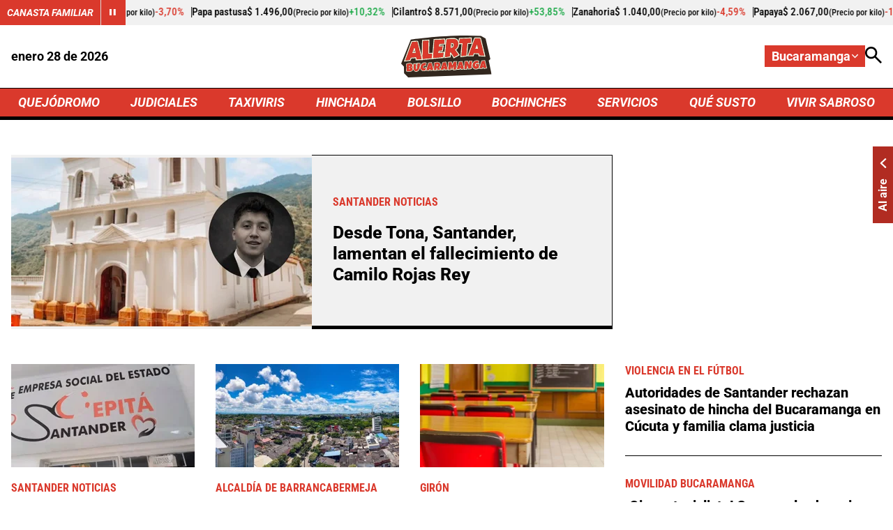

--- FILE ---
content_type: text/html; charset=utf-8
request_url: https://www.google.com/recaptcha/api2/aframe
body_size: 269
content:
<!DOCTYPE HTML><html><head><meta http-equiv="content-type" content="text/html; charset=UTF-8"></head><body><script nonce="XRSB2Zg-LJ9ryx5wdj0jNw">/** Anti-fraud and anti-abuse applications only. See google.com/recaptcha */ try{var clients={'sodar':'https://pagead2.googlesyndication.com/pagead/sodar?'};window.addEventListener("message",function(a){try{if(a.source===window.parent){var b=JSON.parse(a.data);var c=clients[b['id']];if(c){var d=document.createElement('img');d.src=c+b['params']+'&rc='+(localStorage.getItem("rc::a")?sessionStorage.getItem("rc::b"):"");window.document.body.appendChild(d);sessionStorage.setItem("rc::e",parseInt(sessionStorage.getItem("rc::e")||0)+1);localStorage.setItem("rc::h",'1769637949399');}}}catch(b){}});window.parent.postMessage("_grecaptcha_ready", "*");}catch(b){}</script></body></html>

--- FILE ---
content_type: text/css
request_url: https://i.alerta.com.co/__assets/assets/v0.0.0/desktop-home-zone-C7tHC03F.css
body_size: 9616
content:
:root{--white:#fff;--black:#000;--gray-200:#f1f1f1;--gray-300:#ededed;--gray-400:#dadada;--gray-500:#c1c1c1;--gray-700:#737373;--gray-900:#1a1a1a;--red-300:#f0ada8;--red-400:#e78079;--red-500:#da392c;--red-600:#b12c22;--yellow-600:#f5f3db;--green-400:#92d185;--green-500:#1faa4a;--green-600:#51a63f;--green-700:#3c7a2e;--black-a50:#00000080;--white-a50:#ffffff80;--font-roboto:Roboto,-apple-system,BlinkMacSystemFont,Segoe UI,Open Sans,Helvetica Neue,Arial,sans-serif;--font-condensed:Roboto Condensed,-apple-system,BlinkMacSystemFont,Segoe UI,Open Sans,Helvetica Neue,Arial,sans-serif}.mgid-loading{aspect-ratio:16/9;overflow:hidden}.ad-wrapper{justify-content:center;display:flex;overflow:hidden}.ad{justify-content:center;width:100%;margin:0 auto;display:flex;overflow:hidden}.ad.rectangle{width:336px;height:250px}.ad.rectangle[data-google-query-id]{width:initial;height:initial}.ad.intext{aspect-ratio:16/9;width:100%;position:relative}.ad.intext[data-google-query-id]{aspect-ratio:unset}.ad.banner{width:728px;height:90px}.ad.banner[data-google-query-id]{width:initial;height:initial}.ad.banner.ad-premium{width:1030px;height:250px}html{-webkit-text-size-adjust:100%}html:focus-within{scroll-behavior:smooth}body{-moz-text-size-adjust:100%;text-size-adjust:100%;-moz-osx-font-smoothing:grayscale;-webkit-font-smoothing:antialiased;width:100%;min-height:100vh;text-rendering:optimizeSpeed;position:relative}*,:after,:before{box-sizing:border-box}a,abbr,acronym,address,applet,article,aside,audio,b,big,blockquote,body,br,button,canvas,caption,center,cite,code,col,colgroup,data,datalist,dd,del,details,dfn,div,dl,dt,em,embed,fieldset,figcaption,figure,footer,form,h1,h2,h3,h4,h5,h6,head,header,hgroup,hr,html,i,iframe,img,input,ins,kbd,label,legend,li,link,main,map,mark,menu,meta,meter,nav,noscript,object,ol,optgroup,option,output,p,param,picture,pre,progress,q,rb,rp,rt,rtc,ruby,s,samp,script,section,select,small,source,span,strong,style,svg,sub,summary,sup,table,tbody,td,template,textarea,tfoot,th,thead,time,title,tr,track,tt,u,ul,var,video,wbr{vertical-align:baseline;border:0;margin:0;padding:0}h1,h2,h3,h4,h5,h6{font-family:var(--font-roboto)}article,aside,details,embed,figcaption,figure,footer,header,hgroup,main,menu,nav,object,section{display:block}canvas,iframe{max-width:100%;display:block}input:required,input{box-shadow:none}input:-webkit-autofill{-webkit-box-shadow:inset 0 0 0 30px #fff}input:-webkit-autofill:hover{-webkit-box-shadow:inset 0 0 0 30px #fff}input:-webkit-autofill:focus{-webkit-box-shadow:inset 0 0 0 30px #fff}input:-webkit-autofill:active{-webkit-box-shadow:inset 0 0 0 30px #fff}input[type=search]::-webkit-search-cancel-button{appearance:none}input[type=search]::-webkit-search-decoration{appearance:none}input[type=search]::-webkit-search-results-button{appearance:none}input[type=search]::-webkit-search-results-decoration{appearance:none}input[type=search]{appearance:none;box-sizing:content-box}textarea{vertical-align:top;resize:vertical;overflow:auto}input:focus{outline:none}video{background:#000}audio,img,picture,svg,video{max-width:100%;height:auto;display:inline-block}a{background:var(--a-background,transparent);color:var(--a-color,inherit);--icon-color:var(--a-color,currentColor);border:var(--a-border);cursor:pointer;text-decoration:none;transition:all .3s;position:relative}a:focus{outline:thin dotted}a:hover,a:active{color:var(--a-hover-color,var(--red-600));--icon-color:var(--a-hover-color,var(--white));background:var(--a-hover-background,inherit);border:var(--a-hover-border);outline:0}a.img{line-height:0}hr{border:none;border-bottom:var(--hr-border,1px solid var(--black));margin:0}hr.v{border:none;border-right:var(--hr-v-border,1px solid var(--black));height:100%}hr.full{grid-column:1/-1}button{font-family:var(--font-roboto);background:var(--a-background,transparent);color:var(--a-color,inherit);--icon-color:var(--a-color,currentColor);cursor:pointer;border:none}button:hover{color:var(--a-hover-color,var(--blue-900));--icon-color:var(--a-hover-color,var(--blue-900));background:var(--a-hover-background,inherit);border:var(--a-hover-border);outline:0}iframe{border:0}p,ul,ol{margin-block:0;padding-inline-start:0}.svg-icon{fill:currentColor;width:1em;height:1em;display:inline-block}ul{list-style:none}img{object-fit:var(--i-object-fit,cover);max-width:100%;height:auto;aspect-ratio:var(--i-aspect,16/9);border:0;display:block}img.rounded{--i-aspect:1/1;border-radius:50%}img.square{--i-aspect:1/1;object-fit:scale-down}svg[class^=icon-]{width:var(--icon-width,1.875rem);height:var(--icon-height,auto);fill:var(--icon-color,currentColor);transform:var(--icon-rotate);transition:all .3s}.social-media{gap:var(--social-media-gap,1.875rem);align-items:center;display:flex}@keyframes ping{75%,to{opacity:0;transform:scale(2.5)}}.ping{width:var(--ping-a-size,1.25rem);height:var(--ping-a-size,1.25rem);justify-content:center;align-items:center;display:flex;position:relative}.ping:before,.ping:after{content:"";width:var(--ping-size,.625rem);height:var(--ping-size,.625rem);background:var(--ping-color,var(--white));border-radius:9999px}.ping:after{content:"";animation:1s cubic-bezier(0,0,.2,1) infinite ping;position:absolute}@keyframes simple-shimmer{0%{background-position:200% -200%}to{background-position:-200% 200%}}@keyframes growDown{0%{transform:scaleY(0)}80%{transform:scaleY(1.1)}to{transform:scaleY(1)}}[data-embed-type],.shimmer-loading,.player-wrap .player-shimer,breaking-news,.sub-header-shimmer,featured-topics,.featured-topics-shimmer,trends,.trends-shimmer,agro-quotes,.agro-quotes-shimmer,.mgid-loading{background:var(--shimmer-bg,linear-gradient(90deg,var(--gray-200)25%,var(--white)50%,var(--gray-200)75%));border:var(--shimmer-border,1px solid var(--gray-200));border-radius:var(--shimmer-border-radius,1rem);background-position:200% -200%;background-size:200% 200%;margin:0 auto;animation:2s ease-in-out infinite simple-shimmer}[data-embed-type=tiktok]{aspect-ratio:9/16;width:340px}[data-embed-type=instagram]{aspect-ratio:1/2;width:400px}[data-embed-type=spotify]{width:100%;height:232px}[data-embed-type=soundcloud]{width:100%;height:166px}[data-embed-type=spreaker]{width:100%;height:200px}[data-embed-type=issuu]{aspect-ratio:4/3;width:100%}[data-embed-type=vimeo],[data-embed-type=mediastream],[data-embed-type=facebook],[data-embed-type=dailymotion],[data-embed-type=youtube]{aspect-ratio:16/9;width:100%}[data-embed-type=reddit],[data-embed-type=truth],[data-embed-type=x]{aspect-ratio:1/1.5;width:min(550px,100%);max-width:100%}.twitter-tweet-rendered,.invisible{opacity:0;height:0;position:absolute;margin:0 auto!important}.visible{position:initial;opacity:100;height:auto}.instagram-media{margin:0 auto!important}.fb_widget{margin:0 auto;overflow:hidden}.fb_widget span{max-width:100%;overflow:hidden}.fb-video span,.fb-video iframe{aspect-ratio:16/9;width:100%!important;height:auto!important}.embed iframe{aspect-ratio:16/9;width:100%;height:auto}.title{font-style:var(--title-font-style);font-weight:700;font-size:var(--title-font-size,1.25rem);text-transform:var(--title-text-transform);position:relative}.title.line{padding-bottom:.625rem}.title.line:after{content:"";background:var(--red-500);width:7.5rem;height:3px;position:absolute;bottom:0;left:0}.main-title{align-items:center;justify-content:var(--main-title-justify-content,space-between);width:var(--main-title-width,100%);--btn-bg-icon:var(--white);display:flex;position:relative}.main-title:before{content:"";background:var(--main-title-line-color,var(--black));height:2px;position:absolute;top:50%;left:0;right:0;transform:translateY(-50%)}.main-title .label{z-index:1;background:var(--main-title-background,var(--red-500));padding:var(--main-title-label-pd,.375rem .75rem);color:var(--white);text-transform:uppercase;font-weight:700;font-size:var(--main-title-font-size,1.875rem);white-space:nowrap;border:1px solid var(--black);border-bottom-width:var(--title-border-bottom-width,5px);margin:var(--main-title-margin,0 0 0 1.25rem);font-style:italic;position:relative}.main-title .label>span{color:var(--red-400)}@media (max-width:600px){.main-title .label{text-wrap:pretty}}agro-quotes,.agro-quotes-shimmer{height:2.25rem;display:block}.agro-quotes{background:var(--gray-200);align-items:center;height:2.25rem;display:flex}.agro-quotes .title{--a-color:var(--agro-quotes-fc,var(--white));--a-hover-color:var(--gray-200);--a-background:var(--agro-quotes-background,var(--red-500));--a-hover-background:var(--red-600);--title-font-weight:700;--title-font-size:.875rem;--title-font-style:italic;--title-text-transform:uppercase;border-right:var(--agro-quotes-br);flex-shrink:0;align-items:center;height:100%;padding:.625rem;line-height:1;display:flex}.agro-quotes .control{--a-color:var(--white);--a-background:var(--red-500);--a-hover-color:var(--gray-200);--a-hover-background:var(--red-600);--icon-width:.625rem;--icon-height:auto;border-left:1px solid var(--gray-400);flex-shrink:0;width:2.25rem;height:100%}.agro-quotes .products,.agro-quotes .product{align-items:center;gap:.625rem;display:flex}.agro-quotes .vue3-marquee{overflow:hidden;height:100%!important}.agro-quotes .products{font-family:var(--font-condensed);margin-left:.625rem;font-size:.9375rem;font-weight:500;line-height:1}.agro-quotes .product{border-right:1px solid var(--black);--a-hover-color:var(--black);padding-right:.625rem}.agro-quotes .product:hover{font-weight:800}.agro-quotes .product.up{--price-list-color:var(--green-500)}.agro-quotes .product.down{--price-list-color:var(--red-500)}.agro-quotes .scale{font-size:.75rem}.agro-quotes .percent{color:var(--price-list-color);padding-right:var(--agro-quotes-porcent-pr)}.cookies-banner{--icon-color:var(--black);--title-text-transform:uppercase;--title-font-size:1.5625rem;--btn-icon-padding:.5rem 1.25rem;--btn-bg:var(--black);--btn-justify-content:center;--btn-bg-hover:var(--gray-400);--btn-icon-hover-color:var(--black);z-index:200;background:var(--gray-300);width:var(--cookies-banner-width,18.75rem);border-top:5px solid;border-bottom:5px solid;gap:1.25rem;padding:1.25rem;display:grid;position:fixed;bottom:1.25rem;right:1.25rem}.cookies-banner.mobile{--cookies-banner-width:calc(100% - 2.5rem)}.cookies-banner .cookies-description{color:var(--black);font-weight:700}.cookies-banner .cookies-policy{font-weight:700}.cookies-banner .title-container{gap:.9375rem;display:flex}collapse-module{display:none}.collapse-box{--a-hover-color:var(--red-500)}.collapse-box.open{--collapse-content-max-height:820px;--icon-keyboardarrow-transform:rotate(180deg)}.collapse-content{max-height:var(--collapse-content-max-height,0);font-family:var(--font-condensed);transition:max-height .6s;overflow:hidden}.collapse-content-item{gap:var(--collapse-content-item-gap,1.25rem);padding:var(--collapse-content-item-padding,1.25rem 0 0 0);cursor:pointer;flex-direction:column;display:flex}.collapse-header{--icon-height:.75rem;--icon-width:auto;align-items:center;justify-content:var(--collapse-header-justify-content,space-between);background:var(--gray-400);padding:var(--collapse-header-padding,.5rem 1.25rem);cursor:pointer;font-weight:var(--collapse-header-font-weight,700);text-transform:uppercase;gap:1.25rem;line-height:1;display:flex}.collapse-header:hover{background:var(--red-500);color:var(--white)}.news-3{flex-direction:var(--news-3-direction,column);gap:var(--news-3-row-gap,1.25rem);padding:var(--news-3-padding,1.875rem);background:var(--gray-200);align-content:flex-start;display:flex}.news-3 .info{row-gap:var(--news-3-info-gap,.3125rem);padding:var(--news-3-info-padding)}.news-3 .news-card-title{font-size:var(--news-3-title-font-size,1rem);font-weight:var(--news-3-title-font-weight,800)}.news-3 .trend-number{font-family:var(--font-condensed);color:var(--red-500);font-size:3.125rem;font-weight:700;line-height:1}trends,.trends-shimmer{--shimmer-border-radius:0}trends.ver,.trends-shimmer.ver{width:100%;height:47.5rem}@media (max-width:600px){trends.ver,.trends-shimmer.ver{width:calc(100vw - 40px)}}trends.hor,.trends-shimmer.hor{height:18.125rem}.trends{flex-wrap:wrap;display:flex}.trends.ver{--news-3-direction:row;--news-3-title-font-weight:700;flex-direction:column}.trends.ver>.news-3{border-bottom:1px solid var(--gray-400)}.trends.ver>.news-3:last-child{border-bottom:5px solid var(--black)}.trends.hor{flex-direction:row}.trends.hor>.news-3{border-right:1px solid var(--gray-400)}.trends.hor>.news-3:last-child{border-right:none}.trends>.main-title{margin-bottom:1rem}.trends>.news-3{flex:1}@media screen and (max-width:768px){.trends{--main-title-font-size:1.25rem}}featured-topics,.featured-topics-shimmer{display:block}featured-topics.ver,.featured-topics-shimmer.ver{height:16.25rem}featured-topics.hor,.featured-topics-shimmer.hor{height:4rem}.featured-topics{border-bottom:3px solid var(--black);display:flex}.featured-topics.ver{border-top:0;flex-direction:column}.featured-topics.ver>.featured-topics-title{border-bottom:5px solid var(--black);padding:.625rem 1.25rem}.featured-topics.ver>.topic-list{flex-wrap:wrap}.featured-topics.ver .anchor{text-wrap:balance}.featured-topics.hor{border-top:3px solid var(--black)}.featured-topics.hor>.featured-topics-title{padding:1.25rem}.featured-topics.hor>.topic-list{overflow-x:auto}.featured-topics.hor>.topic-list::-webkit-scrollbar-track{background:#77777740}.featured-topics.hor>.topic-list::-webkit-scrollbar{width:5px;height:5px}.featured-topics.hor>.topic-list::-webkit-scrollbar-thumb{background:var(--red-500);border:none;transition:all .3s ease-in}.featured-topics.hor>.topic-list>.topic{border-right:1px solid var(--black);padding-right:1.25rem}.featured-topics.hor>.topic-list>.topic:last-child{border-right:0}.featured-topics-title{background-color:var(--red-500);color:var(--white);white-space:nowrap;font-size:1.25rem;font-style:italic;font-weight:700}.topic-list{gap:1.25rem;padding:1.25rem;display:flex}.topic{--icon-width:1.125rem;--icon-height:1.125rem;color:var(--red-500);gap:.625rem;display:flex}.topic svg{flex-shrink:0}.anchor{text-transform:uppercase;white-space:nowrap;font-size:1rem;font-weight:700}.btn{padding:var(--btn-pd);background:var(--btn-bg);font-size:var(--btn-font-f,1rem);--a-color:var(--btn-color);--a-hover-background:var(--btn-bg-hover);--a-hover-color:var(--btn-hover-color);font-family:var(--btn-font,var(--font-condensed));font-weight:var(--btn-font-weight,600);text-transform:uppercase;border:var(--btn-border);margin:var(--btn-margin);transition:all .3s}.btn.with-icon{--icon-width:var(--btn-icon-width,20px);--icon-height:var(--btn-icon-height,auto);--btn-gap:.625rem;--icon-color:var(--btn-icon-color,var(--red-500));--a-hover-background:var(--btn-bg-hover,var(--btn-bg-icon));--btn-hover-color:var(--btn-icon-hover-color,var(--red-500));--btn-pd:var(--btn-icon-padding,0 0 0 1.25rem);--btn-bg:var(--btn-bg-icon,var(--white));justify-content:var(--btn-justify-content,space-between);align-items:center;gap:var(--btn-gap);display:flex}.btn.primary{--btn-bg:var(--red-500);--btn-color:var(--white);--btn-pd:.3125rem .625rem;text-align:center}.btn.primary:hover{--btn-bg-hover:var(--red-600);--btn-hover-color:var(--white)}.btn.secondary{--btn-border:1px solid;--btn-pd:.3125rem .625rem;text-align:center}.btn:hover{border:var(--btn-border)}.breaking-news{grid-template-columns:1fr minmax(0,78rem) 1fr;height:2.1875rem;display:grid}.breaking-news:before{content:"";background:var(--black)}.breaking-news:after{content:"";background:var(--gray-400)}.breaking-news .header-breaking-news,.breaking-news .link-breaking-news{align-items:center;height:2.1875rem;display:flex}.breaking-news .header-breaking-news{--ping-color:var(--red-500);color:var(--white);background:var(--black);text-wrap:nowrap;gap:10px;padding-right:1.25rem;font-weight:700}.breaking-news .breaking-news-wrap{width:100%;margin:auto;display:flex}.breaking-news .link-breaking-news{--icon-width:auto;--icon-height:1rem;--icon-color:var(--red-500);background:var(--gray-400);justify-content:space-between;width:100%}.breaking-news .link-breaking-news span{text-wrap:nowrap;flex-shrink:0;align-items:center;gap:.625rem;font-weight:700;display:flex}.breaking-news .title-breaking-news{color:var(--red-500);white-space:nowrap;text-overflow:ellipsis;padding:0 1.25rem;font-size:1rem;overflow-x:hidden}breaking-news,.sub-header-shimmer{--shimmer-border-radius:0;--shimmer-border:none;height:2.1875rem;display:block}.autocomplete-box{--btn-color:var(--white);--btn-bg:var(--black);--btn-icon-padding:.5rem 2.1875rem;position:relative}.autocomplete-box .search-input-box{width:0;z-index:var(--search-input-box-z-index);align-items:center;transition:width .5s ease-in-out;display:none;position:relative;overflow:hidden}.autocomplete-box .search-input-box.overlap{--search-input-box-z-index:5}.autocomplete-box .search-input-box.show{min-width:15.625rem;display:flex}.autocomplete-box .search-input{background:var(--gray-200);border-radius:100px;width:100%;padding:.4625rem 2.1875rem .46875rem .625rem;font-size:.875rem}.autocomplete-box .error-message{color:var(--red-500);justify-self:center;font-size:.75rem;position:absolute}.autocomplete-box .enter{--icon-width:1rem;position:absolute;right:.625rem}.autocomplete-box .ac-results{background:var(--white);z-index:6;transform-origin:top;opacity:0;grid-template-columns:1fr auto;gap:3.125rem;width:1000px;height:40.625rem;padding:2.5rem;transition:transform .4s,opacity .3s;display:grid;position:absolute;top:3.125rem;right:0;transform:rotateX(-90deg)}.autocomplete-box .ac-results.show{opacity:1;transform:rotateX(0)}.autocomplete-box .ac-col-1{grid-template-rows:auto 50px;gap:1.875rem;height:100%;display:grid}.autocomplete-box .group-name{font-size:1.5625rem!important}.autocomplete-box .ac-groups{flex-direction:column;gap:.9375rem;max-height:31.25rem;display:flex;overflow-y:auto}.autocomplete-box .ac-groups::-webkit-scrollbar-track{background:#77777740}.autocomplete-box .ac-groups::-webkit-scrollbar{width:5px;height:5px}.autocomplete-box .ac-groups::-webkit-scrollbar-thumb{background:var(--red-500);border:none;transition:all .3s ease-in}.autocomplete-box .btn{--btn-bg-icon:var(--black);--btn-bg-hover:var(--gray-700);--btn-icon-hover-color:var(--white);justify-self:self-start}.autocomplete-box .news-item{grid-template-columns:auto 1fr auto;align-items:center;gap:.625rem;padding:.625rem .3125rem;font-size:1rem;font-weight:800;display:grid}.autocomplete-box .news-item b{color:var(--red-500);font-weight:800}.autocomplete-box .point{background:var(--red-500);border-radius:100px;width:.4375rem;height:.4375rem}.autocomplete-box .tt{background:var(--gray-200)}.autocomplete-box .tt .focal{--icon-width:1rem;--icon-color:var(--red-500);color:var(--red-500);align-items:center;gap:.3125rem;font-size:.625rem;display:flex}.autocomplete-box .focal{display:none}.autocomplete-box .close-ac{--a-hover-color:var(--red-500);flex-direction:column;gap:.625rem;display:flex}.overflow-ac{z-index:3;background:var(--black-a50);-webkit-backdrop-filter:blur(5px);backdrop-filter:blur(5px);width:100vw;height:100vh;position:fixed;top:0;left:0}html{font-family:var(--font-roboto);font-size:calc(min(1200px,max(100vw - 32px,1024px))/210 + 10.2857px);line-height:1.2}html body{min-width:1024px}html body.overflow-hidden{overflow:hidden}.container{width:calc(100% - 2rem);max-width:78rem;margin:auto}.hide{display:none}[v-cloak]{display:none!important}header{z-index:3;background:var(--white);--header-logo-height:3.75rem;width:100%;position:sticky;top:0}header.compact{--header-logo-height:3.125rem;--header-top-height:5rem}header.compact.with-breadcrumb{--header-top-height:0;--wrap-nav-height:0;--wrap-bc-height:2.75rem;--wrap-bci-height:auto;--header-ni-border-bottom:none;--wrap-nav-overflow:hidden}#principal-html:not(.news-page) header.compact{border-bottom:2px solid}header.is-header-zone{--header-nav-items-font-size:1.125rem;--wrap-nav-gap:1rem;--wrap-actions-gap:1.25rem}header .top{height:var(--header-top-height,5.625rem);background:var(--white);overflow:var(--wrap-nav-overflow);grid-template-columns:1fr auto 1fr;align-items:center;font-size:1.125rem;font-weight:700;transition:height .3s ease-in-out;display:grid}header .home-logo .logo{--i-aspect:auto;width:auto;height:var(--header-logo-height);justify-self:center;transition:height .3s ease-in-out}header .actions{justify-self:end;gap:var(--wrap-actions-gap);display:flex}header .actions .search-btn{--icon-height:1.5rem;--icon-width:auto}header .city-selector{--a-color:var(--white);--a-background:var(--red-500);--a-hover-color:var(--white);--a-hover-background:var(--red-600);--icon-height:.5625rem;--icon-width:auto;gap:.625rem;position:relative}header .city-selector button{justify-content:space-between;align-items:center;gap:.625rem;width:9rem;padding:.3125rem .625rem;font-size:1.125rem;font-weight:700;display:flex}header .city-selector button.open{--icon-rotate:rotate(180deg)}header .cities{z-index:2;perspective:1000px;transform-origin:top;width:100%;max-height:11.25rem;animation:.3s ease-in-out forwards growDown;display:none;position:absolute;top:100%;overflow-x:auto}header .cities::-webkit-scrollbar-track{background:var(--red-600)}header .cities::-webkit-scrollbar{width:5px;height:5px}header .cities::-webkit-scrollbar-thumb{background:var(--gray-500);border:none;transition:all .3s ease-in}header .cities.show{display:block}header .city{padding:.3125rem .625rem;display:block}header .nav-items{--a-hover-color:var(--white);--a-hover-background:var(--red-600);color:var(--white);font-size:var(--header-nav-items-font-size,1.25rem);background:var(--red-500);border-top:var(--header-ni-border-top,1px solid var(--black));border-bottom:var(--header-ni-border-bottom,5px solid var(--black));font-style:italic;font-weight:700}header .wrap-nav{justify-content:space-between;align-items:center;gap:var(--wrap-nav-gap,3rem);height:var(--wrap-nav-height,2.5rem);overflow:var(--wrap-nav-overflow,hidden);transition:height .3s ease-in-out;display:flex}header .wrap-nav>*{text-transform:uppercase;align-items:center;height:100%;line-height:1;display:flex}header .nav-link{padding:0 .625rem}header .sub-list{position:relative}header .sub-list button{font-size:inherit;text-transform:uppercase;align-items:center;gap:.625rem;height:100%;padding:0 .625rem;font-style:italic;font-weight:700;display:flex}header .sub-list svg{--icon-height:.5625rem;--icon-width:auto}header .nav-sub-link{text-transform:uppercase;padding:.625rem;font-size:1rem;font-style:normal;display:block}header .items{--a-hover-background:var(--red-500);z-index:1;background:var(--red-600);perspective:1000px;transform-origin:top;width:max-content;max-height:11.25rem;animation:.3s ease-in-out forwards growDown;display:none;position:absolute;top:100%;right:0;overflow-x:auto}header .items::-webkit-scrollbar-track{background:var(--red-600)}header .items::-webkit-scrollbar{width:5px;height:5px}header .items::-webkit-scrollbar-thumb{background:var(--gray-500);border:none;transition:all .3s ease-in}header .items.show{display:block}header .breadcrumb{background:var(--white);height:var(--wrap-bc-height,0);z-index:1;justify-content:center;align-items:center;gap:1rem;font-size:1.25rem;transition:height .3s ease-in-out;display:flex;position:relative;overflow:hidden}header .breadcrumb>a{flex-shrink:0}header .breadcrumb-items{--hr-v-border:1px solid var(--black);font-family:var(--font-condensed);justify-content:center;gap:.75rem;display:flex;overflow:hidden}header .breadcrumb-items :last-child{white-space:nowrap;text-overflow:ellipsis;overflow:hidden}header .breadcrumb-first{gap:.625rem;font-weight:700;display:flex}header .breadcrumb-first.is-second a{white-space:nowrap;text-overflow:ellipsis;overflow:hidden}header .logo-bc{--i-aspect:auto;width:auto;height:1.5rem}header .progress-bar{background:var(--gray-500);z-index:2;width:100%;height:.3125rem}header .progress{background:var(--red-500);border-radius:10px;height:.3125rem}.wrapper-main{margin-top:var(--main-margin-top,3.125rem);margin-bottom:var(--main-margin-bottom,3.125rem);gap:3.125rem;transition:margin-top .3s ease-in-out;display:grid}.wrapper-main.compact{--main-margin-top:4.375rem}.wrapper-main.compact.with-breadcrumb{--main-margin-top:8.8125rem}footer{--social-media-gap:3.125rem;--icon-width:auto;--icon-height:1.25rem;--a-hover-color:var(--red-500);background:var(--gray-200);flex-direction:column;gap:3.125rem;padding:3.125rem 0 0;display:flex}footer .container{flex-direction:var(--footer-container-flex-direction,column);gap:var(--footer-container-gap,3.125rem);flex-wrap:wrap;justify-content:center;align-items:center;display:flex}footer .row-1{flex-direction:column;align-items:center;gap:1.875rem;display:flex}footer .row-2{gap:3.125rem;display:flex}footer .alerta-logo{--i-aspect:auto;width:auto;height:3.3125rem}footer .social-media a{display:flex}footer .icon-keyboardarrow{transform:var(--icon-keyboardarrow-transform,0);transition:var(--icon-keyboardarrow-transition)}footer .organization-details{--footer-container-flex-direction:row;--footer-container-gap:1.25rem;background:var(--black);color:var(--white);font-family:var(--font-condensed);padding:1.25rem 0;font-weight:700;line-height:1}footer .organization-details a{justify-content:space-between;align-items:center;gap:1.25rem;display:flex}footer .organization-details a:not(:last-child):after{content:"";box-sizing:border-box;background:var(--white);width:.3125rem;height:.3125rem;display:block}.news-1{grid-template-columns:var(--news-1-columns,repeat(2,1fr));padding:var(--news-1-padding);align-items:var(--news-1-align-items);gap:var(--news-1-gap);background:var(--news-1-background,var(--gray-200));--i-aspect:var(--news-1-i-aspect,6/5);display:grid}.news-1.dark{--border-color:var(--white);--news-1-background:var(--black)}.news-1.b-c{border-right:var(--b-c-width,1px)solid;border-color:var(--border-color,var(--black))}.news-1.b-i .info{border-right:var(--border-info-right,1px solid);border-top:var(--border-info-top,1px solid);border-bottom:5px solid;border-color:var(--border-color,var(--black))}.news-1 .info{--news-card-info-align-content:var(--news-1-card-info-align-content,center);padding:var(--news-1-info-padding,0 1.875rem);row-gap:var(--news-1-info-gap,1.25rem)}.news-1 .news-card-title{font-size:var(--news-1-title-font-size,1.5625rem);font-weight:800}.news-2{row-gap:var(--news-2-row-gap,1.25rem);background:var(--news-2-background);--i-aspect:var(--news-2-i-aspect);padding:var(--news-2-padding);align-content:flex-start;display:grid}.news-2.dark{--border-color:var(--white);--news-2-background:var(--black);--news-2-info-background:var(--black)}.news-2.b-c{border-right:1px solid;padding-right:1.875rem}.news-2.b-i{--news-2-row-gap:0;--news-2-info-padding:1.875rem}.news-2.b-i .info{background:var(--news-2-info-background,var(--gray-200));border-bottom:5px solid;border-right:2px solid;border-color:var(--border-color,var(--black))}.news-2 .info{row-gap:var(--news-2-info-gap,.625rem);padding:var(--news-2-info-padding)}.news-2 .news-card-title{font-size:var(--news-2-title-font-size,1.25rem);font-weight:800}.news-2 .lead{font-size:var(--news-2-lead-font-size)}.kicker:has(svg){--icon-width:1.25rem;--icon-height:1.25rem;--icon-color:var(--red-500);grid-template-columns:auto 1fr;align-items:center;gap:.3125rem;display:inline-grid}.kicker.filled .title,.kicker.live .title{background-color:var(--kicker-background-color,var(--red-500));--kicker-font-color:var(--white);padding:var(--kicker-padding,.3125rem .625rem)}.kicker.live .title{grid-template-columns:auto 1fr;align-items:center;gap:.625rem;display:inline-grid}.kicker.filled .title:hover,.kicker.live .title:hover{--kicker-background-color:var(--red-600);--kicker-font-color:var(--white)}.kicker .title{font-family:var(--font-condensed);color:var(--kicker-font-color,var(--red-500));--title-text-transform:uppercase;--title-font-size:1rem;transition:all .3s;display:inline-block}.kicker .title:hover{--kicker-font-color:var(--red-600)}.news-card-title{position:relative}.img-wrap{place-items:var(--news-img-wrap-place-items,center);display:grid;position:relative}.img-wrap svg{fill:var(--red-500);background:var(--white);z-index:1;border-radius:50%;width:45px;height:45px;line-height:0;position:absolute}.info{align-content:var(--news-card-info-align-content,flex-start);gap:1.25rem;display:grid}.dark .info{--kicker-font-color:var(--red-400);--a-color:var(--white);--lead-font-color:var(--white)}.info:has(.lead) .news-card-title{padding-bottom:.625rem}.info:has(.lead) .news-card-title:after{content:"";background:var(--red-500);width:7.5rem;height:3px;position:absolute;bottom:0;left:0}.lead{font-size:var(--lead-font-size,1.125rem);color:var(--lead-font-color,var(--black));font-weight:var(--lead-font-weight);padding:var(--lead-padding);line-height:1.3}.product-1{border-right:2px solid var(--p-color,var(--gray-700));border-bottom:5px solid var(--p-color,var(--gray-700));background:var(--gray-300);--icon-width:.625rem;--a-hover-color:var(--p-color);--a-hover-background:var(--gray-200);--a-hover-border:none;gap:.625rem;padding:1.25rem;display:grid}.product-1:hover{border-right:2px solid var(--p-color,var(--gray-700));border-bottom:5px solid var(--p-color,var(--gray-700))}.product-1.up{--p-color:var(--green-500);--icon-rotate:rotate(-90deg)}.product-1.down{--p-color:var(--red-500);--icon-rotate:rotate(90deg)}.product-1 .wrap{flex-wrap:wrap;justify-content:space-between;gap:.625rem;display:flex}.product-1 .name{font-weight:700;line-height:1}.product-1 .price{color:var(--p-color);font-size:1.25rem;font-weight:700;line-height:1}.product-1 .percent{color:var(--p-color);align-items:center;gap:.3125rem;font-size:.875rem;line-height:1;display:flex}.product-1 .scale{font-size:.875rem}.products-module{grid-template-columns:repeat(5,1fr);row-gap:1.875rem;display:grid}.products-module .main-title{--i-aspect:auto;grid-column:1/-1;justify-content:start}.products-module .main-title>a{background:var(--white);height:54px;padding:1rem 1.25rem}.products-module .main-title img{width:auto;height:100%}.opening{gap:3.125rem;display:grid}.opening .row-1{grid-template-columns:1fr 336px;gap:3.125rem;display:grid}.opening .row-2{grid-template-columns:2.5fr 2.5fr 2.5fr 3.5fr;gap:1.875rem;display:grid}.opening .col-2{align-content:flex-start;row-gap:1.875rem;display:grid}.opening .col-2>.news-2:first-child{border-bottom:1px solid var(--black);padding-bottom:1.875rem}.opening .row-3{border-bottom:5px solid var(--black);--news-1-padding:1.875rem;--news-1-info-padding:1.25rem 0 1.25rem 1.25rem;--news-1-title-font-size:1.25rem;--news-1-columns:2.3fr 3.1fr;--b-c-width:2px;grid-template-columns:1fr 1fr;display:grid}.module-2{grid-template-columns:2.1fr 1fr 336px;gap:1.875rem;display:grid}.module-2 .main-title{grid-column:1/-1}.module-2 .b-i{--news-2-title-font-size:1.5625rem;grid-template-rows:auto 1fr}.module-2 .col-2,.module-2 .col-3{align-content:space-between;row-gap:1.875rem;display:grid}.module-3{gap:3.125rem;display:grid}.module-3 .row-1{--border-info-top:none;grid-template-columns:1fr 336px;gap:3.125rem;display:grid}.module-3 .row-2{border-bottom:5px solid var(--black);--news-1-background:none;--news-1-padding:0 0 1.875rem 0;--news-1-gap:1.25rem;--news-1-info-padding:0;--news-1-title-font-size:1.25rem;--news-1-columns:2.3fr 3.2fr;--b-c-width:2px;grid-template-columns:1fr auto 1fr auto;gap:1.875rem;display:grid}.module-3 .row-2 hr{border-width:2px}.tribune-rcn{border-bottom:5px solid var(--black);border-right:1px solid var(--black);background:var(--gray-200);gap:1.875rem;padding:1.875rem;display:grid}.tribune-rcn .row-1{--i-aspect:auto;grid-template-columns:7.5rem 1fr;gap:1.875rem;display:grid}.tribune-rcn .row-1>.info{grid-template-columns:3.5fr 6.1fr;align-content:space-between;gap:1.875rem 1.25rem;padding-top:1rem;display:grid}.tribune-rcn .first{grid-column:1/-1}.tribune-rcn .lead{line-height:1.2}.tribune-rcn .logos{--icon-height:1.875rem;--icon-width:auto;--a-color:var(--red-500);--a-hover-color:var(--black);border-right:1px solid var(--red-500);grid-template-rows:auto auto;grid-template-columns:repeat(6,auto);justify-items:center;gap:1.25rem;padding-right:1.25rem;display:grid}.tribune-rcn .more{font-family:var(--font-condensed);text-transform:uppercase;--icon-width:1.25rem;--btn-bg-icon:var(--gray-200);grid-column:1/-1;align-items:center;gap:1.25rem;font-weight:700;display:flex}.tribune-rcn .more hr{border-width:2px;flex:1}.tribune-rcn .more a{--icon-color:var(--red-500);flex-shrink:0;align-items:center;gap:.625rem;display:flex}.tribune-rcn .row-2{grid-template-rows:auto auto;grid-template-columns:2.1fr 1fr 1fr;gap:1.875rem;display:grid}.tribune-rcn .row-2>.news-2:first-child{--news-2-title-font-size:1.875rem;grid-row:1/-1}.videos-section{background:var(--gray-200);border:1px solid var(--black);--news-1-i-aspect:16/9;--news-1-columns:2.5fr 2.8fr;--news-1-info-padding:0;--news-1-gap:1.25rem;--news-1-title-font-size:1.25rem;--news-1-info-gap:.625rem;--news-2-title-font-size:1.875rem;border-bottom-width:5px;grid-template-rows:repeat(4,auto);grid-template-columns:repeat(2,1fr);gap:1.875rem;padding:1.875rem;display:grid}.videos-section .main-title{grid-column:1/-1}.videos-section .news-2{grid-row:2/-1}.videos-section .news-1{align-items:flex-start}.videos-section .news-1 .info{align-self:center}.videos-section .with-icon{--btn-bg:var(--gray-200);--a-hover-background:var(--gray-200)}.special-opening{background:var(--black);--main-title-line-color:var(--red-500);--news-1-columns:1fr 1fr;--news-1-i-aspect:16/9;--news-1-title-font-size:1.25rem;grid-template-columns:1fr 1fr;gap:1.875rem .625rem;padding:1.875rem;display:grid}.special-opening.simple{border-bottom:5px solid var(--red-600);border-right:1px solid var(--red-600)}.special-opening .main-title{--btn-bg-icon:var(--black);--btn-color:var(--white);--btn-bg-hover:var(--black);grid-column:1/-1}.special-opening .news-1.first{--news-1-title-font-size:1.875rem;grid-column:1/-1}.live-section{background:var(--black);color:var(--white);border-bottom:5px solid var(--red-600);border-right:1px solid var(--red-600);--main-title-line-color:var(--red-500);--shimmer-border-radius:0;--shimmer-border:none;--shimmer-bg:linear-gradient(90deg,var(--black)25%,var(--gray-900)50%,var(--black)75%);grid-template-columns:1fr 1fr;align-items:center;gap:1.875rem;padding:1.875rem;display:grid}.live-section .main-title{grid-column:1/-1}.live-section .live-header{background:var(--red-500);gap:.625rem;padding:.3125rem .625rem;display:flex}.live-section .info{font-family:var(--font-condensed);text-transform:uppercase;flex-direction:column;align-items:flex-start;gap:1.875rem;font-weight:700;display:flex}.live-section .title{padding-bottom:5px;font-size:1.875rem;position:relative}.live-section .title:after{content:"";background:var(--red-500);width:7.5rem;height:3px;position:absolute;bottom:0;left:0}.live-section .lead{color:var(--white)}#main-player .msp_radio .np__global_wrapper{overflow:initial}#main-player .msp_radio .np__global_player .np__player_widget{max-width:var(--np-player-widget-max-width,320px);height:110px;position:initial;grid-template-columns:auto 1fr;padding:1.25rem;display:grid;top:25%;right:0}#main-player .msp_radio .np__global_player .np__content_btn_goair{top:-20px}#main-player .msp_radio .np__global_player .np__btn_goair{background:var(--red-500);color:var(--white)}#main-player .msp_radio .np__global_player .np__btn_goair .np__soundbadge_offair_replay{fill:var(--white)}#main-player .msp_radio .np__global_player .np__container_bg,#main-player .msp_radio .np__global_player .np__soundbadge_info_principal,#main-player .msp_radio .np__global_player .np__content_time,#main-player .msp_radio .np__global_player .np__item_box_img,#main-player .msp_radio .np__global_player .np__item_more_info,#main-player .msp_radio .np__global_player .np__avatar_element{display:none}#main-player .msp_radio .np__global_player .np__elements_soundbadge{grid-column:1/-1;width:100%}#main-player .msp_radio .np__global_player .np__program_name{font-size:var(--np-program-name-size,1.25rem);font-weight:700;font-family:var(--font-condensed)!important}#main-player .msp_radio .np__global_player .np__soundbadge_info_top :first-child :not(:has(.np__soundbadge_info_small)){display:none}#main-player .msp_radio .np__global_player .np__btn_controls_volume_container,#main-player .msp_radio .np__global_player .np__btn_multilive{--np-btn-controls-display:flex}#main-player .msp_radio .np__global_player .np__controls_elements:has(.np__btn_controls_play,.np__btn_controls_volume_container,.np__btn_multilive) .np__btn_controls_play{--np-btn-controls-display:flex}#main-player .msp_radio .np__global_player .np__btn_controls_play{width:28px!important;height:28px!important}#main-player .msp_radio .np__global_player .np__btn_controls_play svg{width:1rem;height:1rem}#main-player .msp_radio .np__global_player .np__btn_controls_play:hover{background-color:var(--gray-400)}#main-player .msp_radio .np__global_player .np__btn_controls_volume_container .np__btn_controls{width:28px!important;height:28px!important}#main-player .msp_radio .np__global_player .np__btn_controls_volume_container .np__btn_controls:hover{color:var(--red-500)}#main-player .msp_radio .np__global_player .np__controls_elements{flex-direction:row-reverse;height:auto}#main-player .msp_radio .np__global_player .np__controls_elements .np__btn_controls{width:auto;height:auto;display:var(--np-btn-controls-display,none)}#main-player .msp_radio .np__global_player .np__elements_menu_controls:has(.np__multilive_widget) .np__btn_multilive{--np-btn-controls-rotate:rotate(360deg)}#main-player .msp_radio .np__global_player .np__elements_menu_controls{width:100%;position:initial;justify-content:flex-start;display:flex}#main-player .msp_radio .np__global_player .np__elements_menu_controls .np__btn_multilive:before{content:"Frecuencias";font-size:1rem;font-family:var(--font-condensed);font-weight:700}#main-player .msp_radio .np__global_player .np__elements_menu_controls .np__btn_multilive:after{content:"";width:10px;height:6px;transform:var(--np-btn-controls-rotate,rotate(180deg));background-image:url([data-uri]);background-repeat:no-repeat;background-size:contain;margin-left:10px;display:inline-block}#main-player .msp_radio .np__global_player .np__elements_menu_controls .np__btn_multilive svg{display:none}#main-player .msp_radio .np__global_player .np__elements_menu_controls .np__btn_multilive:hover{background-color:#0000}#main-player .msp_radio .np__multilive_widget{height:100%;min-height:min(20rem,100vh - 21rem);min-width:var(--np-multilive-max-width,320px);background-color:var(--red-500);scrollbar-width:thin;scrollbar-color:#fff #00000040;border-radius:0;padding:0 1.25rem;top:100%;left:0;right:0;overflow-y:auto}#main-player .msp_radio .np__multilive_widget::-webkit-scrollbar{width:4px}#main-player .msp_radio .np__multilive_widget::-webkit-scrollbar-button{width:0;height:0;display:none}#main-player .msp_radio .np__multilive_widget::-webkit-scrollbar-track{background:#00000040;border-radius:999px}#main-player .msp_radio .np__multilive_widget::-webkit-scrollbar-thumb{background-color:var(--white);background-clip:content-box;border:2px solid #0000;border-radius:999px}#main-player .msp_radio .np__multilive_widget::-webkit-scrollbar-thumb:hover{background-color:#ffffffd9}#main-player .msp_radio .np__multilive_widget::-webkit-scrollbar-corner{background:0 0}#main-player .msp_radio .np__sound_badge_item{padding:1.25rem 0}#main-player .msp_radio .np__sound_badge_item:not(:last-child){border-bottom:1px solid var(--red-600)}#main-player .msp_radio .np__sound_badge_item_item{justify-content:space-between;width:100%;display:flex}#main-player .msp_radio .np__card_info_btn{margin:0;padding:0;font-size:0}#main-player .msp_radio .np__card_info_btn svg{font-size:initial;margin-right:0}#main-player .msp_radio .np__truncate{font-size:var(--np-truncate-size,.875rem);font-weight:700;font-family:var(--font-roboto)!important}#main-player .msp_radio .np__soundbadge_offair{background-color:#0000;align-items:center;display:flex;position:relative}#main-player .msp_radio .np__soundbadge_offair:before{content:"";background:url(https://i.alerta.com.co/img/stroke.svg) 50%/contain no-repeat;width:24px;height:24px;display:inline-block}#main-player .msp_radio .np__soundbadge_offair svg{display:none}@media (max-width:600px){#main-player .msp_radio{--np-program-name-size:1rem;--np-player-widget-max-width:13.75rem;--np-multilive-max-width:13.75rem}#main-player .msp_radio .np__soundbadge_info{flex:1}#main-player .msp_radio .np__elements_menu_controls{display:flex}#main-player .msp_radio .np__elements_soundbadge,#main-player .msp_radio .np__elements_play_controls{padding:0}#main-player .msp_radio .np__card_info_btn{justify-content:center;width:28px;height:28px;padding:0;font-size:0}#main-player .msp_radio .np__card_info_btn svg{margin:0}}.player-wrap{right:var(--player-right-position,-320px);top:var(--player-top-position,13.125rem);grid-template-columns:var(--player-gt-columns,auto 20rem);z-index:999;display:grid;position:fixed}.player-wrap.show{--icon-keyboardarrow-transform:rotate(270deg);right:0}.player-wrap .show-player{--icon-width:.875rem;--icon-height:auto;background:var(--red-600);color:var(--white);place-items:center;gap:.625rem;padding:.9375rem .3125rem;display:grid}.player-wrap .on-air{writing-mode:vertical-rl;font-weight:700;transform:rotate(180deg)}.player-wrap .icon-keyboardarrow{transform:var(--icon-keyboardarrow-transform,rotate(90deg))}.player-wrap .player-shimer{--shimmer-border-radius:0;height:6.875rem}@media screen and (max-width:600px){.player-wrap{--player-right-position:-13.75rem;--player-top-position:25%;--player-gt-columns:auto 13.75rem}}.module-4{grid-template-columns:1fr 336px;gap:1.875rem 3.125rem;display:grid}.module-4 .main-title{grid-column:1/-1}.module-4 .col-1{--news-1-columns:2.5fr 5.3fr;--news-1-i-aspect:16/9;--news-1-title-font-size:1.25rem;--news-1-background:none;align-content:space-between;gap:1.875rem;display:grid}.module-4 .row-1{grid-template-rows:auto 1fr auto;grid-template-columns:5.3fr 2.5fr;gap:1.25rem;display:grid}.module-4 .row-1 .b-i{--news-2-title-font-size:1.5625rem;grid-row:1/-1;grid-template-rows:auto 1fr}.module-4 .row-1 hr{align-self:center}.module-4 .row-1 .news-2:last-child{--news-2-i-aspect:5/4}.module-4 .col-2{align-content:space-between;gap:1.875rem;display:grid}.module-4 .col-2>img{--i-aspect:auto}alerta-carousel slide{display:none}alerta-carousel slide:first-child{display:block}:root{--vc-clr-primary:var(--red-500);--vc-clr-secondary:var(--gray-500);--vc-clr-white:#fff;--vc-icn-width:100%;--vc-nav-background:var(--red-500);--vc-nav-border-radius:100px;--vc-nav-color:var(--white);--vc-nav-color-hover:var(--vc-clr-secondary);--vc-nav-height:32px;--vc-nav-width:32px;--vc-pgn-active-color:var(--vc-clr-primary);--vc-pgn-background-color:var(--vc-clr-secondary);--vc-pgn-border-radius:100px;--vc-pgn-gap:10px;--vc-pgn-height:5px;--vc-pgn-width:5px;--vc-png-bottom:-30px;--vc-carousel-z-index:1}.custom-carousel{position:relative}.carousel{height:var(--vc-carousel-height);overscroll-behavior:none;touch-action:pan-x pan-y pinch-zoom;z-index:var(--vc-carousel-z-index);margin-bottom:30px;position:relative}.carousel *{box-sizing:border-box}.carousel.is-dragging{touch-action:none}.carousel.is-rtl{direction:rtl}.carousel.is-ttb .carousel__track{flex-direction:column}.carousel.is-btt .carousel__track,.carousel.is-btt .carousel__pagination{flex-direction:column-reverse}.carousel.is-vertical .carousel__slide--clone:first-child{margin-block-start:var(--vc-cloned-offset)}.carousel.is-vertical .carousel__next,.carousel.is-vertical .carousel__prev{inset-block-start:auto;inset-inline:auto 50%;transform:translate(50%)}.carousel.is-vertical.is-ttb .carousel__next{inset-block-end:0}.carousel.is-vertical.is-ttb .carousel__prev,.carousel.is-vertical.is-btt .carousel__next{inset-block-start:0}.carousel.is-vertical.is-btt .carousel__prev{inset-block-end:0}.carousel.is-vertical .carousel__pagination{bottom:50%;left:var(--vc-png-left);right:var(--vc-png-right);flex-direction:column;transform:translateY(50%)}.carousel.is-vertical .carousel__pagination-button{height:var(--vc-pgn-width);width:var(--vc-pgn-height)}.carousel:not(.is-vertical) .carousel__slide--clone:first-child{margin-inline-start:var(--vc-cloned-offset)}.carousel.is-effect-fade .carousel__track{grid-template-rows:100%;grid-template-columns:100%;transition:none;display:grid}.carousel.is-effect-fade .carousel__slide{opacity:0;pointer-events:none;height:100%;transition:opacity ease-in-out;transition-duration:var(--vc-transition-duration);grid-area:1/1;width:100%}.carousel.is-effect-fade .carousel__slide--active{opacity:1;pointer-events:auto}.carousel .carousel__icon{fill:currentColor;height:var(--vc-icn-width);width:var(--vc-icn-width)}.carousel .carousel__track{gap:var(--vc-slide-gap);height:100%;transition:transform ease-out;transition-duration:var(--vc-transition-duration);width:100%;margin:0;padding:0;list-style:none;display:flex;position:relative}.carousel .carousel__viewport{width:100%;height:100%;overflow:hidden}.carousel .carousel__sr-only{clip:rect(0,0,0,0);border:0;width:1px;height:1px;margin:-1px;padding:0;position:absolute;overflow:hidden}.carousel .carousel__slide{flex-shrink:0;justify-content:center;margin:0;display:flex;transform:translateZ(0)}.carousel .carousel__next,.carousel .carousel__prev{background:var(--vc-nav-background);border-radius:var(--vc-nav-border-radius);color:var(--vc-nav-color);cursor:pointer;font-size:var(--vc-nav-height);height:var(--vc-nav-height);width:var(--vc-nav-width);z-index:var(--vc-nav-z-index);border:0;justify-content:center;align-items:center;padding:0;display:flex;position:absolute;inset-block-start:50%;transform:translateY(-50%)}.carousel .carousel__next:hover,.carousel .carousel__prev:hover{color:var(--vc-nav-color-hover)}.carousel .carousel__next--disabled,.carousel .carousel__prev--disabled{display:none}.carousel .carousel__next{inset-inline-end:1.25rem}.carousel .carousel__prev{inset-inline-start:1.25rem}.carousel .carousel__pagination{bottom:var(--vc-png-bottom);gap:var(--vc-pgn-gap);justify-content:center;align-items:center;margin:0;padding:0;list-style:none;display:flex;position:absolute;left:50%;transform:translate(-50%)}.carousel .carousel__pagination-button{background-color:var(--vc-pgn-background-color);border-radius:var(--vc-pgn-border-radius);cursor:pointer;height:var(--vc-pgn-height);width:var(--vc-pgn-width);border:0;margin:0;padding:0;display:block}.carousel .carousel__pagination-button:hover{background-color:var(--vc-pgn-active-color)}.carousel .carousel__pagination-button--active{--vc-pgn-height:10px;--vc-pgn-width:10px;background-color:var(--vc-pgn-active-color)}.show-1{--i-aspect:6/5;--icon-width:1.25rem;--btn-bg:transparent;--btn-icon-padding:0;--btn-justify-content:end;--btn-color:var(--black);flex-direction:column;justify-content:space-between;display:flex}.show-1 .info{padding:var(--show-1-info-padding,1.25rem 0 0 0);border-bottom:var(--show-1-border-bottom);border-right:var(--show-1-border-right);background:var(--show-1-info-background);margin-top:auto}.show-1 .schedule,.show-1 .show-title{font-weight:700;font-family:var(--font-condensed)}.show-1 .show-title{color:var(--red-500);font-size:1rem}.show-1 .schedule{margin-top:-.625rem;font-size:1.125rem}.shows-section{--btn-bg-icon:var(--gray-300);background:var(--gray-300);border-bottom:5px solid var(--black);border-right:1px solid var(--black);grid-template-rows:auto 1fr;gap:1.875rem;padding:1.875rem;display:grid;position:relative;overflow-x:auto}.shows-section .main-title{--btn-bg-icon:var(--gray-300)}.shows-section .prev-box,.shows-section .next-box{z-index:1;align-items:center;width:100px;display:flex;position:absolute;top:0;bottom:0}.shows-section .prev-box .btn,.shows-section .next-box .btn{--icon-width:1rem;--btn-pd:.4375rem;border-radius:100px;display:flex}.shows-section .prev-box{left:0}.shows-section .prev-box.active-bg{background:linear-gradient(to right,var(--gray-300)0%,#fff0 100%)}.shows-section .prev-box .btn{transform:rotate(90deg)}.shows-section .next-box{justify-content:flex-end;right:0}.shows-section .next-box.active-bg{background:linear-gradient(to left,var(--gray-300)0%,#fff0 100%)}.shows-section .next-box .btn{transform:rotate(270deg)}.shows-section .show-1{padding:0 .9375rem}.highlight-show{--news-1-info-padding:0 0 0 1.875rem;background:var(--gray-200);border-bottom:5px solid var(--black);border-right:1px solid var(--black);gap:1.875rem;padding:1.875rem;display:grid}.highlight-show .news-1:has(.info .lead){--i-aspect:16/9;--news-1-columns:1fr 1fr;--news-1-title-font-size:1.875rem}.highlight-show .news-1:not(:has(.info .lead)){--news-1-card-info-align-content:flex-start;--news-1-columns:1fr 9fr;--news-1-title-font-size:1.5625rem;--news-1-info-gap:.625rem}.highlight-show .btn{--btn-bg:var(--gray-200);--a-hover-background:var(--gray-200)}.horoscope-2{--main-title-padding:0;--i-aspect:6/5;background-color:var(--gray-200);border-bottom:5px solid var(--black)}.horoscope-2 .horoscope-title{background-color:var(--red-500);color:var(--white);border-bottom:5px solid var(--black);text-transform:uppercase;grid-column:1/-1;padding:.625rem 1.25rem;font-size:1.25rem;font-style:italic;font-weight:700}.horoscope-2 .zodiac{grid-template-columns:1.2fr .8fr;align-items:center;column-gap:1.25rem;padding:1.25rem;display:grid}.horoscope-2 .info{flex-direction:column;gap:.3125rem;display:flex}.horoscope-2 .zodiac-title{font-size:1.25rem}.horoscope-2 .btn.with-icon{--btn-color:var(--red-500);--btn-bg:var(--gray-200);--btn-justify-content:flex-end;--btn-icon-padding:0 1.25rem 1.25rem 0}.editorial-banner{--i-object-fit:contain;--i-aspect:auto;justify-content:center;display:flex}


--- FILE ---
content_type: application/javascript
request_url: https://i.alerta.com.co/__assets/assets/v0.0.0/LivePlayer.vue_vue_type_script_setup_true_lang-BlE731oD.js
body_size: -311
content:
import{d as v,J as c,K as o,b as f,e as n,o as t,j as a,k,l as O,f as _,H as w,I as C}from"./base-CFr2q9Ep.js";const I={key:0,class:"player-shimer"},x=v({__name:"LivePlayer",props:{liveId:{type:String,default:""}},setup(i){const{playerLoaded:l,isOpen:p}=c(o()),{loadPlayer:d,setIsOpen:u}=o(),r=f(()=>p.value==="player"),y=i,m=()=>{const s=r.value?null:"player";u(s),s==="player"&&!l.value&&d(y.liveId)};return(s,e)=>(t(),n("div",{class:C(["player-wrap",{show:r.value}])},[a("div",{class:"show-player",onClick:e[0]||(e[0]=P=>m())},[k(O,{name:"keyboardarrow"}),e[1]||(e[1]=a("div",{class:"on-air"},"Al aire",-1))]),a("div",null,[e[2]||(e[2]=a("div",{id:"main-player"},null,-1)),w(l)?_("",!0):(t(),n("div",I))])],2))}});export{x as _};


--- FILE ---
content_type: application/javascript; charset=utf-8
request_url: https://fundingchoicesmessages.google.com/f/AGSKWxU4uCC0jZ1YWOflA2e4n4dKmqbdX4rgyudgQm_4d_koExdQ3NxDWnGJocPQn0ldss_ih7ykK01q3asR1Bp3ZybOoYUMqU9kRcuwKilIrAzpdCxhd5cr3M5Cs6j9XIBXyruPUH58st-UcQOKGRY1-weHXKo3D0DC2tcYWGVRemkiPSxl1KNZZnUR4fpi/_/delivery.ads./banner/ad./ad.skin./adFooterBG./realmedia_mjx.
body_size: -1287
content:
window['6f408301-887d-4d24-bac1-8011239971d3'] = true;

--- FILE ---
content_type: image/svg+xml
request_url: https://i.alerta.com.co/media/logos/2026/01/15/230203/alerta-bucaramanga.svg
body_size: 7023
content:
<?xml version="1.0" encoding="UTF-8"?><svg id="a" xmlns="http://www.w3.org/2000/svg" viewBox="0 0 363.6 167.27"><defs><style>.b{fill:#da392c;}.b,.c,.d,.e{stroke-width:0px;}.c{fill:#f5f3db;}.d{fill:none;}.e{fill:#32271e;}</style></defs><path class="e" d="M352.6,101.47l-1-1.1,7.2-6.6-8.3-35.5h0l-10.9-46.6-18.6-10C193.3-6.13,38.7,15.87,38.7,15.87L0,112.47l11.1,11.9.6,26.2,16.5,16.7,335.4-12.6-11-53.2h0Z"/><path class="c" d="M112.6,69.47c.1-1.1.1-2.2.1-3,0-8,.3-16.1.6-24,.3-6,.5-12.2.6-18.3,0-1-.1-1.9-.2-2.7,0-.5-.1-.9-.1-1.3l-.2-4.1-29.3,1.7-2,80,44.9-4.1,1.9-24.7-16.3.5ZM123.3,89.97l-37.1,3.4,1.8-71.8,21.6-1.3c0,1.3.3,2.6.3,3.8-.3,14.1-1.1,28.2-1.2,42.3,0,2.3-.3,7.1-.3,7.1l16.1-.5-1.2,17Z"/><path class="b" d="M108.7,66.37c.1-14.1.9-28.2,1.2-42.3,0-1.2-.3-2.5-.3-3.8l-21.6,1.3-1.8,71.8,37.1-3.4,1.2-17-16.1.5s.3-4.8.3-7.1Z"/><path class="d" d="M203.8,33.17l-.8,12.1c.8-.1,1.4-.3,1.8-.6,3.1-2.2,4.2-7,3-9.6-.6-1.3-2-2-4-1.9Z"/><path class="c" d="M200.1,29.77l-1.3,19.5s5.5.6,8.4-1.4c7.7-5.4,7.6-21.9-7.1-18.1ZM204.8,44.67c-.4.3-1,.5-1.8.6l.8-12.1c2-.1,3.4.6,4,1.9,1.2,2.6.1,7.4-3,9.6Z"/><path class="c" d="M221.5,57.57c3.2-2.5,5.9-5.6,8-9.2,4.1-7.3,5.1-17.3,2.3-24.9-2.1-5.9-6.1-10.1-11.6-12.1-5.4-2.1-10.1-1.9-14.6-1.7-1.6.1-3.3.2-5.1.1h-.3l-18.2,2.1-.8.5c-1.7,1.1-1.9,2.3-2.3,5.9-.3,1.8-.5,4.4-.9,7.8-.6,6.3-1.5,14.7-2.3,23.6-3.2,34.7-2.9,36.1-2.8,36.8l.7,3.6,25.5-3.2,1.2-12.8c2.4,3.3,7,9.7,8.9,13.6l1.8,3.7,25.2-13.3-14.7-20.5ZM201.9,69.57l-4.7-5.2-1.8,19-18.6,2.4c-.4-2.1,6-69.6,6.5-70l17-2c6.7.2,11.9-1.1,18.5,1.3,12.1,4.5,12.8,21.4,7.2,31.3-2.1,3.8-5.1,6.9-8.8,9.2l-1.6.7,14.6,20.4-17.4,9.3c-2.8-5.8-10.9-16.4-10.9-16.4Z"/><path class="b" d="M215.6,56.27l1.6-.7c3.7-2.3,6.7-5.4,8.8-9.2,5.6-9.9,4.9-26.8-7.2-31.3-6.6-2.4-11.8-1.1-18.5-1.3l-17,2c-.5.4-6.9,67.9-6.5,70l18.6-2.4,1.8-19,4.7,5.2s8.1,10.6,10.9,16.4l17.4-9.3-14.6-20.4ZM207.2,47.87c-2.9,2-8.4,1.4-8.4,1.4l1.3-19.5c14.7-3.8,14.8,12.7,7.1,18.1Z"/><path class="c" d="M232.6,9.57l-3.2,25,13.4-.1-4.7,51.9,27.2-3.2,4.4-49.6,14-.4.6-25.6-51.7,2ZM279.7,29.27l-13.7.4-4.4,49.9-19.1,2.3,4.6-51.4h-13.7l2.6-17.1,44.1-1.7-.4,17.6Z"/><polygon class="b" points="233.4 30.47 247.1 30.47 242.5 81.87 261.6 79.57 266 29.67 279.7 29.27 280.1 11.67 236 13.37 233.4 30.47"/><path class="c" d="M153.7,63.97l14-1.2,3.8-23.7-15.5.9.5-2.8,21.4-1.7-1-23.7-46.2,2.1-6.6,79.8,47.1-3.8,3.9-25.1-21.7,1.4.3-2.2ZM170.3,68.97l-2.6,17.1-39.3,3.3,5.9-71.7,38.7-1.8.7,16-20.7,1.6-1.7,10.8,15.5-.9-2.5,15.8-14.1,1.1-1.6,10.2,21.7-1.5Z"/><polygon class="b" points="150.2 60.27 164.3 59.17 166.8 43.37 151.3 44.27 153 33.47 173.7 31.87 173 15.87 134.3 17.67 128.4 89.37 167.7 86.07 170.3 68.97 148.6 70.47 150.2 60.27"/><polygon class="c" points="309.8 53.27 306.1 36.47 303.7 37.07 297.2 53.37 309.8 53.27"/><path class="c" d="M321.2,11.57l-.1-.6-.3-.5c-1.5-2.4-3.9-2.5-4.8-2.6h-.2c-1.4-.2-6.3-.3-10.1-.4-9.4-.2-9.8.2-10.9.9l-1,.7-28.4,74.1,25.8-.4,3.4-8.8,15.6.5c.3,1.2.4,3,.5,3.7,0,.4.1.8.1,1.1l.4,3.3,28,1.7-18-72.7ZM312.4,70.57l-20.5-.6-3.5,8.9-17.2.3,25.8-67.5c.8-.5,16.2-.1,18.4.1.8.1,1.5,0,2,.8l16.6,67.4-19.3-1.2c-.2-1.9-.4-7.6-2.3-8.2Z"/><path class="b" d="M317.4,12.57c-.5-.8-1.2-.7-2-.8-2.2-.2-17.6-.6-18.4-.1l-25.8,67.5,17.2-.3,3.5-8.9,20.5.6c1.9.6,2.1,6.3,2.3,8.2l19.3,1.2-16.6-67.4ZM306.1,36.47l3.7,16.8-12.6.1,6.5-16.3,2.4-.6Z"/><polygon class="d" points="54.1 65.87 52.7 58.27 49.8 66.37 54.1 65.87"/><path class="c" d="M68.6,23.57l-.4-.6c-1.6-2.5-4.2-2.4-5.1-2.4h-.2c-1.5,0-6.6.3-10.5.6-9.6.8-10.1,1.1-11.1,1.9l-.9.7L10.9,104.07l26.7-2.9,3.5-9.5,16.5-1.1c.2,1.2.3,2.9.4,3.6,0,.4.1.8.1,1.1l.4,3.7,28.7-1-18.6-74.4ZM59.8,86.37l-21.4,1.4-3.6,9.7-17.9,2L43.8,26.27c.8-.6,16.8-1.7,19.1-1.7.8,0,1.6-.2,2.1.6,0-.1,17.3,68.9,17.3,68.9l-20.1.7c-.2-2-.4-7.9-2.4-8.4Z"/><path class="c" d="M58.9,69.27l-3.7-19.3-3.9.6-7.3,20.3,14.9-1.6ZM52.7,58.27l1.4,7.6-4.3.5,2.9-8.1Z"/><path class="b" d="M65,25.17c-.5-.8-1.3-.6-2.1-.6-2.3,0-18.3,1.1-19.1,1.7l-26.9,73.2,17.9-2,3.6-9.7,21.4-1.4c2,.5,2.2,6.4,2.4,8.4l20.1-.7s-17.3-69-17.3-68.9ZM55.2,49.97l3.7,19.3-14.9,1.6,7.3-20.3,3.9-.6Z"/><polygon class="d" points="122 108.87 110.4 109.87 101.3 138.37 111.9 138.97 113 134.17 117.8 133.97 118.9 138.77 118.9 138.77 129.3 136.97 122 108.87"/><path class="d" d="M33.8,142.97c.5,0,1-.1,1.5-.1s1-.1,1.5-.2c-.5.1-1,.2-1.5.2-.6,0-1.1.1-1.5.1Z"/><polygon class="d" points="171.8 125.47 174.9 125.37 174.9 125.37 173.5 118.07 171.8 125.47"/><path class="d" d="M147.7,116.77c-.1-.5-.4-.9-.7-1.2-.3-.3-.7-.6-1.1-.8s-1-.3-1.6-.2c-.3,0-.5,0-.8.1-.3,0-.5.1-.8.2l-.6,7.9h.5c.6,0,1.2-.1,1.8-.3s1.2-.4,1.7-.8c.5-.3.9-.8,1.2-1.3s.5-1.1.5-1.8h0c.1-.7,0-1.3-.1-1.8Z"/><polygon class="d" points="211.8 104.87 211.8 104.87 205.7 119.87 205.7 119.97 211.8 104.87"/><path class="d" d="M154.3,124.97c.6-.7,1.2-1.4,1.6-2.1.4-.8.8-1.6,1-2.5s.3-1.9.4-3h0c0,1.1-.2,2.1-.4,3s-.5,1.7-1,2.5c-.4.8-1,1.5-1.6,2.1-.7.7-1.5,1.3-2.4,1.9l4.7,8.8h0l-4.7-8.8c.9-.6,1.7-1.2,2.4-1.9Z"/><path class="d" d="M45.3,130.67c-.2-.4-.4-.7-.7-1s-.5-.6-.8-.9c.3.3.6.6.8.9.3.3.5.6.7,1Z"/><path class="d" d="M35.1,121.17c-.2-.2-.5-.3-.8-.4s-.5-.1-.8-.1-.5.1-.8.2-.5.2-.8.3l-.3,4.7c.3,0,.7-.1,1.2-.1s.9-.2,1.4-.4c.4-.2.8-.5,1.1-.9s.5-.9.5-1.5c0-.4-.1-.8-.2-1-.1-.4-.3-.7-.5-.8Z"/><path class="d" d="M81.5,136.67c-1.1-1.1-1.9-2.4-2.5-4-.6-1.5-.9-3.2-.8-5,.1-2.4.5-4.7,1.2-6.8.7-2.2,1.8-4.1,3.2-5.7,1.4-1.7,3-3,5-4s4.2-1.6,6.8-1.7h0c-2.5.1-4.8.7-6.8,1.7s-3.6,2.3-5,4-2.4,3.6-3.2,5.7c-.7,2.2-1.1,4.4-1.2,6.8,0,1.8.2,3.5.8,5,.5,1.5,1.3,2.9,2.5,4,1.1,1.1,2.4,2,3.9,2.6s3.1.9,4.9.8h0c-1.8.1-3.4-.2-4.9-.8-1.6-.7-2.9-1.5-3.9-2.6Z"/><path class="d" d="M45.4,137.57h0c.5-.9.7-1.9.7-3.1h0c0,1.2-.3,2.2-.7,3.1Z"/><path class="d" d="M34.7,130.27c-.3-.2-.6-.3-1-.3-.3-.1-.7-.1-1-.1-.4,0-.8.1-1.2.2l-.2,4.8c.2,0,.4.1.6.1h.6c.3,0,.6,0,1-.1s.7-.2,1-.4.6-.5.8-.8.3-.8.3-1.3-.1-1-.3-1.3-.4-.6-.6-.8Z"/><path class="d" d="M96.1,118.97c-1,0-2,.2-3,.5s-1.8.8-2.5,1.3c-.4.3-.7.6-1,1,.3-.4.6-.7,1-1,.7-.6,1.6-1,2.5-1.3s2-.4,3-.5h1.2c.4,0,.8.1,1.2.2h0c-.4-.1-.8-.2-1.2-.2h-1.2Z"/><path class="d" d="M41.2,141.27c-.9.4-1.9.7-2.9,1,.9-.2,1.9-.6,2.9-1Z"/><path class="d" d="M61.5,130.67c.1-.4.2-.8.4-1.3.2-.8.4-1.6.5-2.5.2-.9.3-1.8.4-2.7.1-.9.2-1.7.3-2.5s.1-1.4.2-2c0-.6.1-1,.1-1.3v-5.8l-.2,1c-.4,2.2-.8,4.4-1.2,6.6-.3,2.2-.5,4.3-.6,6.5v1c0,.4,0,.9.1,1.5-.1.4-.1.9,0,1.5Z"/><polygon class="d" points="144.2 128.97 141.7 129.17 141 137.97 132.1 138.37 132.1 138.37 141 137.97 141.7 129.17 144.2 129.07 147.2 137.87 147.2 137.87 147.2 137.87 144.2 128.97"/><polygon class="d" points="281.9 131.27 271 132.67 265.6 117.57 264.2 133.27 254.9 133.57 254.9 133.67 264.2 133.27 265.6 117.57 271 132.77 281.9 131.27 281.9 131.27 284.3 102.57 284.2 102.57 281.9 131.27"/><polygon class="d" points="236.9 122.97 240 122.87 240.1 122.87 238.7 115.57 236.9 122.97"/><polygon class="d" points="328 119.47 331.1 119.37 331.2 119.37 329.8 112.07 328 119.47"/><path class="d" d="M244.8,104.17l-11.6,1,11.6-1Z"/><polygon class="d" points="324.3 101.67 335.9 100.67 343.2 128.77 343.2 128.77 335.9 100.67 324.3 101.67 315.2 130.17 315.2 130.17 324.3 101.67"/><polygon class="d" points="199.9 121.77 199.9 121.77 202.9 133.47 206.5 133.27 206.5 133.27 202.9 133.47 199.9 121.77"/><polygon class="d" points="241.7 133.97 241.7 133.97 240.6 129.27 241.7 133.97"/><polygon class="d" points="220.1 135.47 210.6 136.27 211.2 119.97 211.2 119.97 210.6 136.27 220.1 135.47 220.1 135.57 220.1 135.47"/><polygon class="d" points="191.1 106.97 191.1 106.97 189.8 136.17 199.5 135.47 199.5 135.47 189.8 136.17 191.1 106.97"/><path class="d" d="M147.1,115.47c-.3-.3-.7-.6-1.1-.8-.4-.2-1-.2-1.6-.2-.3,0-.5.1-.8.1s-.6.1-.8.2l-.6,7.9h.5c.6,0,1.2-.1,1.8-.3s1.2-.5,1.7-.8c.5-.3.9-.8,1.2-1.3.3-.5.5-1.1.6-2,0-.6-.1-1.1-.2-1.6-.2-.4-.4-.8-.7-1.2Z"/><polygon class="d" points="171.8 125.47 174.9 125.37 173.6 118.07 171.8 125.47"/><polygon class="d" points="236.9 122.97 240 122.87 238.7 115.57 236.9 122.97"/><polygon class="d" points="114 127.67 117.2 127.57 115.8 120.27 114 127.67"/><path class="d" d="M35.2,121.07c-.3-.2-.5-.3-.8-.4-.3-.1-.6-.1-.8-.1-.3.1-.5.1-.8.2-.3.1-.6.2-.8.3l-.3,4.7c.3,0,.7,0,1.2-.1s.9-.2,1.4-.4c.4-.2.8-.5,1.1-.9.3-.4.5-.9.6-1.6,0-.4,0-.7-.2-1-.2-.3-.4-.5-.6-.7Z"/><path class="d" d="M34.7,130.17c-.3-.1-.7-.3-1-.3-.4-.1-.7-.1-1-.1-.4,0-.8.1-1.2.2l-.2,4.8c.2,0,.4.1.6.1h.6c.3,0,.6,0,1-.1.4-.1.7-.2,1-.4s.6-.5.8-.8c.2-.3.3-.7.4-1.3,0-.5-.1-.9-.3-1.3-.2-.4-.4-.6-.7-.8Z"/><polygon class="d" points="328 119.47 331.1 119.37 329.8 112.07 328 119.47"/><path class="b" d="M110.3,110.07l-9.1,28.4,10.6.6,1.2-4.8,4.8-.2,1.1,4.7,10.4-1.8-7.4-27.9-11.6,1ZM114,127.67l1.8-7.4,1.4,7.3-3.2.1Z"/><path class="b" d="M336,100.57l-11.7,1.1-9.1,28.4,10.6.6,1.2-4.8,4.8-.2,1.1,4.7,10.4-1.7-7.3-28.1ZM328,119.47l1.8-7.4,1.3,7.3-3.1.1Z"/><path class="b" d="M45.3,130.67c-.2-.4-.4-.7-.7-1-.3-.3-.5-.6-.8-.9s-.6-.5-1-.7c-.7-.4-1.5-.8-2.4-1,.8-.2,1.4-.5,2-.9.6-.4,1.1-.9,1.6-1.5.4-.6.8-1.2,1-1.9.2-.7.4-1.4.4-2.2,0-1.2-.1-2.2-.4-3.2s-.8-1.7-1.3-2.3c-.6-.7-1.3-1.2-2.1-1.7-.8-.4-1.6-.8-2.6-1-.9-.3-1.9-.4-2.9-.5s-2-.1-3-.1c-.8,0-1.7.1-2.6.2-.9.1-1.8.3-2.7.5-.9.2-1.8.5-2.7.8-.9.3-1.7.6-2.5,1l-.8,27.2c.8.4,1.6.6,2.5.9.9.2,1.8.4,2.7.5.9.1,1.8.2,2.8.2h2.7c.4,0,.9,0,1.4-.1.5,0,1-.1,1.5-.1.5-.1,1-.1,1.5-.2.5-.1,1-.2,1.5-.3,1-.2,2-.6,2.9-1,.9-.4,1.8-.9,2.5-1.5.7-.6,1.3-1.4,1.8-2.2.4-.9.7-1.9.7-3,0-.9-.1-1.8-.4-2.6-.2-.6-.4-1-.6-1.4ZM35.3,133.57c-.2.3-.5.6-.8.8s-.6.3-1,.4c-.4.1-.7.1-1,.1h-.6c-.2,0-.4-.1-.6-.1l.2-4.8c.4-.1.8-.2,1.2-.2.3,0,.6,0,1,.1.3,0,.7.2,1,.3.3.2.5.4.7.8.2.4.3.8.3,1.3-.1.6-.2,1-.4,1.3ZM35.4,124.37c-.3.4-.7.7-1.1.9-.5.2-.9.3-1.4.4s-.9.1-1.2.1l.3-4.7c.2-.1.5-.2.8-.3.3-.1.5-.1.8-.2.2,0,.5,0,.8.1.3.1.5.2.8.4.2.2.4.4.6.7.2.3.2.6.2,1-.1.7-.3,1.2-.6,1.6Z"/><path class="b" d="M65.4,111.97c0,1.1.1,2.2.1,3.3v3.3c0,.3,0,.7-.1,1.3,0,.6-.1,1.3-.1,2.1-.1.8-.2,1.6-.3,2.6-.1.9-.2,1.8-.4,2.8-.2.9-.3,1.8-.5,2.7-.2.8-.4,1.6-.7,2.3-.3.7-.6,1.2-.9,1.6-.3.4-.7.6-1.1.6s-.6-.1-.9-.5c-.3-.4-.5-.7-.6-1.2-.2-.5-.3-1-.4-1.7-.1-.6-.2-1.2-.2-1.8s-.1-1.1-.1-1.6v-1.1c.1-2.2.3-4.5.6-6.7.3-2.2.7-4.5,1.2-6.7h-9.7c-.4,2-.8,3.9-1,5.9s-.4,3.9-.5,5.9c0,1.3,0,2.6.1,4,.1,1.4.2,2.7.5,4.1.3,1.3.6,2.6,1.2,3.7.6,1.1,1.2,2.2,2,3,.8.9,1.8,1.5,3,2,1.2.5,2.6.7,4.2.6,1.4,0,2.6-.3,3.8-.9,1.1-.5,2.2-1.2,3.1-2.1.9-.9,1.8-1.9,2.5-3,.7-1.1,1.4-2.3,2-3.6.6-1.3,1-2.6,1.4-4,.4-1.4.7-2.8,1-4.1.3-1.3.5-2.6.6-3.9.1-1.3.2-2.4.2-3.4-.2-2-.2-4-.3-5.9l-9.7.4Z"/><path class="b" d="M89.6,121.87c.3-.4.6-.7,1-1,.7-.6,1.6-1,2.5-1.3.9-.3,1.9-.5,3-.5h1.2c.4,0,.8.1,1.2.2l1.4-8.9c-.8-.4-1.8-.6-2.8-.8-.5-.1-1-.1-1.5-.1h-1.4c-2.5.1-4.8.7-6.8,1.7s-3.6,2.3-5,4c-1.4,1.7-2.4,3.6-3.2,5.7-.7,2.2-1.1,4.4-1.2,6.8,0,1.8.2,3.5.8,5,.6,1.5,1.5,2.9,2.5,4,1.1,1.1,2.4,2,3.9,2.6,1.5.6,3.1.9,4.9.8.6,0,1.2-.1,1.9-.2.7-.1,1.3-.3,2-.5.7-.2,1.3-.4,2-.6.6-.2,1.2-.5,1.8-.8l1.2-10c-.4.3-.9.5-1.4.8-.5.3-1,.5-1.6.7s-1.1.4-1.7.5c-.6.1-1.1.2-1.6.2-.7,0-1.3,0-1.9-.2-.6-.2-1-.4-1.5-.7-.4-.3-.7-.8-.9-1.3s-.3-1.2-.3-1.9c0-1.1.3-2.1.7-3,.2-.4.5-.8.8-1.2Z"/><path class="b" d="M153.8,109.57c-1.1-.8-2.4-1.5-3.9-1.8-1.5-.4-3-.6-4.6-.5-1,0-2,.1-3,.2-1,.1-1.9.2-2.9.4s-1.9.4-2.9.7c-1,.3-1.9.6-2.9,1-.1,1.6-.2,3.2-.3,4.8-.1,1.6-.1,3.2-.2,4.8-.2,3.2-.4,6.4-.5,9.6-.2,3.2-.3,6.4-.5,9.6l8.9-.3.6-8.8,2.6-.2,2.9,8.9,9.4-2.2-4.7-8.8c1-.7,1.8-1.3,2.5-2,.6-.7,1.2-1.4,1.6-2.1.4-.8.8-1.6,1-2.5.2-.9.3-1.9.4-3,0-1.8-.3-3.3-.9-4.6-.6-1.3-1.5-2.4-2.6-3.2ZM147.4,120.27c-.3.5-.7,1-1.2,1.3-.5.3-1.1.6-1.7.8s-1.2.3-1.8.3h-.5l.6-7.9c.2-.1.5-.2.8-.2s.5-.1.8-.1c.6,0,1.2,0,1.6.2.4.2.8.5,1.1.8.3.4.5.8.7,1.2.1.5.2,1,.2,1.6-.1.9-.3,1.5-.6,2Z"/><path class="b" d="M168,107.67l-9.1,28.5,10.6.7,1.2-4.8,4.8-.2,1.1,4.7,10.3-1.8-7.3-28.1-11.6,1ZM171.8,125.47l1.8-7.4,1.3,7.3-3.1.1Z"/><polygon class="b" points="205.7 119.97 201.8 106.07 191.1 106.97 189.8 136.17 199.5 135.47 199.9 121.77 202.9 133.47 206.5 133.27 211.2 119.97 210.6 136.27 220.1 135.47 223 104.47 211.8 104.87 205.7 119.97"/><path class="b" d="M233.2,105.17l-9.1,28.4,10.6.7,1.2-4.8,4.8-.2,1.1,4.7,10.4-1.8-7.3-28.1-11.7,1.1ZM236.9,122.97l1.8-7.4,1.3,7.3-3.1.1Z"/><polygon class="b" points="273.7 117.67 266.9 102.77 256.5 103.67 254.9 133.57 264.2 133.27 265.6 117.57 271 132.67 281.9 131.27 284.2 102.57 274.4 103.27 273.7 117.67"/><path class="b" d="M300.6,114.17l-.4,6.3,5-.1-.2,1.6c-.4.4-.9.6-1.5.8-.6.2-1.1.2-1.6.3-.8,0-1.5-.1-2-.4-.6-.3-1.1-.7-1.4-1.2-.4-.5-.7-1.1-.8-1.8-.2-.7-.2-1.4-.2-2.1,0-1.2.3-2.2.7-3.2.5-.9,1-1.8,1.8-2.4.7-.7,1.6-1.2,2.6-1.6s2-.6,3.1-.6c.8,0,1.6,0,2.4.1s1.6.2,2.4.5l.8-8.1c-.5-.3-1.1-.5-1.7-.7-.6-.2-1.3-.3-2-.4-.7-.1-1.3-.2-2-.2h-1.9c-1.6.1-3.1.3-4.5.8-1.4.5-2.7,1.2-3.9,2-1.2.8-2.3,1.8-3.2,2.9-1,1.1-1.8,2.4-2.5,3.7s-1.2,2.7-1.6,4.2c-.4,1.5-.6,3-.7,4.5-.1,2,.2,3.9.9,5.6.6,1.7,1.6,3.2,2.8,4.4,1.2,1.2,2.6,2.2,4.3,2.9,1.7.7,3.5,1,5.5.9,1,0,2.1-.2,3.3-.4,1.2-.2,2.3-.6,3.4-1,1.1-.5,2.1-1,3.1-1.7,1-.7,1.8-1.4,2.5-2.3l.2-14.2c-2.4.2-4.5.3-6.5.5-2.1.1-4.1.3-6.2.4Z"/><path class="d" d="M110.3,109.97l-9.1,28.5,10.6.6,1.2-4.8,4.8-.2,1.1,4.7,10.3-1.7-7.3-28.1-11.6,1ZM114.1,127.67l1.8-7.4,1.3,7.3-3.1.1Z"/><path class="d" d="M168,107.57l-9.1,28.5,10.6.7,1.2-4.8,4.7-.3,1.1,4.7,10.4-1.7-7.3-28.1-11.6,1ZM171.8,125.47l1.7-7.4,1.4,7.3-3.1.1Z"/><path class="d" d="M145.4,117.07s-.1-.1-.3-.2c-.1,0-.2-.1-.4-.1l-.2,3.3c.1-.1.3-.2.4-.3.2-.2.4-.4.6-.7.1-.1.2-.4.2-.6,0-.3,0-.6-.1-.9,0-.2-.1-.4-.2-.5Z"/><path class="d" d="M154.3,124.87c.6-.6,1.2-1.3,1.6-2.1.5-.8.8-1.6,1-2.5.2-.9.4-1.9.4-3,0-1.8-.3-3.3-.9-4.6-.6-1.3-1.5-2.4-2.6-3.2-1.1-.8-2.4-1.4-3.9-1.8s-3-.6-4.6-.5c-1,.1-2,.1-3,.2-1,.1-1.9.2-2.9.4-1,.2-1.9.4-2.9.7-.9.3-1.9.6-2.9,1-.1,1.6-.2,3.2-.3,4.8-.1,1.6-.1,3.2-.2,4.8-.2,3.2-.4,6.4-.5,9.6-.2,3.2-.3,6.4-.5,9.6l8.9-.3.7-8.8,2.6-.2,2.9,8.9,9.4-2.2-4.7-8.9c1-.6,1.7-1.2,2.4-1.9ZM147.3,120.37c-.3.5-.7,1-1.2,1.3-.5.4-1.1.6-1.7.8-.6.2-1.2.3-1.8.3h-.5l.6-7.9c.3-.1.5-.2.8-.2.2-.1.5-.1.8-.1.6-.1,1.2,0,1.6.2.4.2.8.5,1.1.8.3.3.6.8.6,1.4.1.5.2,1,.2,1.6,0,.7-.2,1.3-.5,1.8Z"/><path class="d" d="M65.2,111.97c.1,1.1.1,2.2.1,3.3.1,1.1,0,2.2,0,3.3,0,.2-.1.7-.1,1.3s0,1.3-.1,2.1c-.1.8-.2,1.7-.3,2.6-.1,1-.2,1.9-.4,2.8-.1,1-.3,1.9-.5,2.7-.2.9-.4,1.6-.7,2.3-.3.7-.6,1.2-.9,1.6s-.7.6-1.1.6-.7-.2-.9-.5c-.2-.3-.4-.7-.6-1.2s-.3-1.1-.4-1.7c-.1-.6-.2-1.2-.2-1.8-.1-.6-.1-1.1-.1-1.6v-1.1c.1-2.2.3-4.5.6-6.7.4-2.2.8-4.5,1.2-6.7h-9.7c-.4,2-.8,3.9-1,5.9-.3,2-.4,3.9-.5,5.9,0,1.3,0,2.6.1,4,.1,1.4.2,2.8.5,4.1s.7,2.6,1.2,3.7c.5,1.1,1.2,2.1,2,3,.8.8,1.8,1.5,3,2,1.2.4,2.6.7,4.2.6,1.4-.1,2.7-.4,3.8-.9,1.1-.6,2.2-1.2,3.1-2.1.9-.9,1.8-1.9,2.5-3,.8-1.1,1.5-2.3,2-3.6s1-2.6,1.4-4c.4-1.4.7-2.8,1-4.1.3-1.3.5-2.6.6-3.9.1-1.2.2-2.4.2-3.4,0-2,0-4-.3-5.9l-9.7.4Z"/><path class="d" d="M45.6,131.77c-.2-.4-.3-.9-.5-1.2-.2-.3-.5-.7-.7-1-.2-.3-.5-.6-.8-.9-.3-.2-.6-.5-1-.7-.7-.5-1.5-.8-2.4-1,.7-.2,1.4-.5,2-.9.6-.5,1.2-.9,1.6-1.5.4-.6.8-1.2,1-1.9.2-.7.4-1.4.4-2.2.1-1.2-.1-2.3-.4-3.2-.3-.9-.7-1.6-1.3-2.3-.6-.7-1.3-1.3-2.1-1.7-.8-.4-1.7-.7-2.6-1-.9-.2-1.9-.4-2.9-.5-1-.1-2-.1-3-.1-.8,0-1.7.1-2.6.2-.9.1-1.8.3-2.7.5-.9.3-1.8.5-2.7.8-.9.3-1.7.7-2.5,1l-.8,27.2c.8.4,1.6.7,2.5.9.9.2,1.8.4,2.7.5,1,.1,1.9.2,2.8.2h2.7c.5,0,.9-.1,1.4-.1s1-.1,1.5-.1,1-.1,1.5-.2c.5-.1,1-.2,1.5-.3,1-.3,2-.6,2.9-1,.9-.4,1.8-.9,2.5-1.5.8-.6,1.3-1.3,1.8-2.2.5-.9.7-1.9.6-3.2,0-.9-.1-1.8-.4-2.6ZM35.2,133.67c-.2.3-.5.6-.8.8-.3.2-.6.4-1,.4s-.7.1-1,.1h-.6c-.2,0-.4-.1-.6-.1l.2-4.8c.4-.1.8-.2,1.2-.2.3,0,.7,0,1,.1.4,0,.7.1,1,.3.3.2.4.5.6.8.2.3.3.8.3,1.3s-.1,1-.3,1.3ZM35.3,124.47c-.3.4-.7.7-1.1.9-.5.2-.9.3-1.4.4-.5,0-.9.1-1.2.1l.3-4.7c.3-.1.5-.2.8-.3.3-.1.5-.2.8-.2s.5,0,.8.1c.3.1.6.2.8.4.2.1.4.4.5.7.1.2.2.6.2,1,0,.7-.2,1.2-.5,1.6Z"/><path class="d" d="M61.4,130.67c.2-.4.3-.8.4-1.3.2-.8.4-1.7.5-2.5.2-.9.3-1.8.4-2.7.1-.9.2-1.7.3-2.5.1-.7.2-1.4.2-2,.1-.6.1-1,.1-1.3v-5.8l-.2,1c-.5,2.2-.9,4.4-1.2,6.6-.3,2.2-.5,4.4-.6,6.5h-.2v.9c0,.5.1,1,.1,1.5.1.6.1,1.1.2,1.6Z"/><path class="d" d="M96.2,129.37c-.6.2-1.1.4-1.7.5-.6.1-1.1.2-1.6.2-.7,0-1.3-.1-1.9-.2-.6-.1-1.1-.4-1.5-.7s-.7-.8-.9-1.3c-.2-.5-.3-1.2-.3-1.9,0-1.1.2-2.1.7-3,.2-.4.5-.8.8-1.2.3-.4.6-.7,1-1,.7-.5,1.6-1,2.5-1.3.9-.3,1.9-.5,2.9-.5h1.2c.4,0,.8.1,1.2.2l1.4-8.9c-.9-.4-1.8-.7-2.8-.8-.5,0-1-.1-1.5-.1h-1.4c-2.6.1-4.8.7-6.8,1.7s-3.6,2.3-5,4c-1.4,1.6-2.5,3.5-3.2,5.7-.7,2.1-1.1,4.4-1.2,6.8-.1,1.8.2,3.5.8,5,.6,1.6,1.4,2.9,2.5,4,1.1,1.1,2.4,2,3.9,2.6,1.5.6,3.1.9,4.9.8.6,0,1.2-.1,1.9-.2.7-.2,1.3-.3,2-.5.7-.1,1.4-.4,2-.6.7-.2,1.2-.5,1.8-.8l1.3-10c-.4.3-.9.5-1.4.8s-1.1.5-1.6.7Z"/><path class="d" d="M306.5,113.77c-2.1.1-4.1.3-6.2.4l-.4,6.3,5-.1-.1,1.6c-.4.4-.9.6-1.5.8-.5.2-1.1.3-1.6.3-.7,0-1.4-.1-2-.4-.5-.3-1-.7-1.4-1.2-.3-.5-.6-1.1-.8-1.8s-.2-1.4-.2-2.1c0-1.2.3-2.3.7-3.2.5-.9,1.1-1.7,1.8-2.4.8-.7,1.6-1.2,2.6-1.6.9-.4,2-.6,3.1-.6.8,0,1.6,0,2.4.1.8.1,1.6.2,2.4.5l.8-8.1c-.5-.3-1-.5-1.7-.7s-1.3-.3-2-.4c-.6-.1-1.3-.2-2-.2h-1.9c-1.6,0-3.1.3-4.5.8-1.4.5-2.7,1.2-3.9,2-1.2.8-2.2,1.8-3.2,2.9-1,1.2-1.8,2.4-2.5,3.7s-1.2,2.7-1.6,4.2-.7,3-.7,4.5c0,2,.3,3.9.9,5.6.7,1.7,1.6,3.1,2.8,4.4,1.2,1.3,2.6,2.2,4.3,2.9s3.5,1,5.5.9c1,0,2.1-.2,3.3-.4,1.2-.2,2.3-.6,3.4-1,1.1-.5,2.1-1,3.1-1.7,1-.7,1.8-1.4,2.5-2.3l-.2-14.1c-2,.1-4.1.3-6.2.4Z"/><path class="d" d="M335.9,100.67l-11.6,1-9.1,28.5,10.6.6,1.2-4.8,4.7-.2,1.1,4.7,10.4-1.7-7.3-28.1ZM328,119.47l1.8-7.4,1.3,7.3-3.1.1Z"/><polygon class="d" points="273.5 117.67 266.7 102.77 256.3 103.67 254.7 133.67 264.1 133.27 265.5 117.57 270.9 132.67 281.9 131.27 284.1 102.57 274.3 103.27 273.5 117.67"/><polygon class="d" points="211.8 104.97 205.7 119.97 201.9 106.17 191.2 106.97 189.9 136.17 199.5 135.47 199.9 121.77 202.8 133.37 206.5 133.27 211.2 119.97 210.6 136.27 220.2 135.67 223 104.57 211.8 104.97"/><path class="d" d="M233.1,105.17l-9.1,28.4,10.6.7,1.2-4.8,4.8-.2,1.1,4.7,10.3-1.7-7.3-28.1-11.6,1ZM236.9,122.97l1.8-7.4,1.4,7.3-3.2.1Z"/><path class="c" d="M34.6,130.27c-.3-.2-.6-.3-1-.3-.3-.1-.7-.1-1-.1-.4,0-.8.1-1.2.2l-.2,4.8c.2,0,.4.1.6.1h.6c.3,0,.6-.1,1-.1s.7-.2,1-.4c.3-.2.6-.5.8-.8s.3-.8.3-1.3-.1-1-.3-1.3c-.2-.3-.3-.6-.6-.8Z"/><polygon class="c" points="114.1 127.67 117.2 127.57 115.9 120.27 114.1 127.67"/><path class="c" d="M337.5,98.37l-14.8,1.3-7.6,23.8.2-12.5s-2.7.2-2.8.2l1-10.1-1.2-.7c-.7-.4-1.4-.7-2.2-.9-.7-.2-1.5-.4-2.3-.5-.8-.1-1.5-.2-2.2-.2h-2.1c-1.8.1-3.5.4-5.1,1-1.6.5-3.1,1.3-4.5,2.2-1.4.9-2.6,2-3.7,3.3-1.1,1.2-2,2.6-2.8,4.1s-1.3,3-1.8,4.7c-.1.4-.2.9-.3,1.3l1.2-15-14.2,1-.4,7.4-3.7-8.2-13.8,1.2-1.4,25.6-6.6-25.4-14.8,1.3-8.9,27.7,2.6-28.7-15,.6-4.2,10.5-2.6-9.4-14.5,1-1.1,25.2-6.7-25.7-14.8,1.3-8.8,27.4-3-5.5c.4-.3.8-.7,1.1-1,.8-.8,1.5-1.7,2-2.6.5-.9.9-1.9,1.2-3,.2-1,.4-2.2.4-3.4.1-2.1-.3-4-1.1-5.6-.8-1.6-1.9-2.9-3.3-4-1.3-1-2.9-1.8-4.6-2.2-1.4-.4-2.9-.6-4.5-.6h-.7c-1.1,0-2.1.1-3.1.2-1,.1-2.1.2-3.1.4s-2.1.4-3.1.7c-1,.3-2.1.7-3.1,1.1l-1.2.5-.1,1.3c-.1,1.6-.2,3.3-.3,4.9l-.2,4.8c-.2,3.2-.3,6.4-.5,9.6,0,1.1-.1,2.2-.2,3.4l-6.6-25.5-14.8,1.3-8.2,25.6,1.1-9.7-3.8,2.3c-.4.2-.8.5-1.3.7s-.9.4-1.4.6c-.5.2-.9.3-1.4.4-.4.1-.8.2-1.2.2h-.2c-.4,0-.7,0-1-.1-.3-.1-.5-.2-.6-.3-.1-.1-.2-.2-.3-.4-.1-.2-.2-.5-.1-1,0-.8.2-1.5.5-2.1s.7-1.1,1.2-1.5,1.1-.8,1.8-1,1.5-.4,2.3-.4h1c.3,0,.6.1.8.1l2.3.5,2-12.9-1.5-.7c-1-.5-2.2-.8-3.4-.9-.9-.1-1.7-.2-2.5-.2h-.8c-2.8.1-5.4.7-7.7,1.9-2.2,1.1-4.2,2.7-5.7,4.5-1.5,1.9-2.7,4-3.5,6.4-.1.2-.1.4-.2.5.1-1.1.2-2.2.2-3.1.1-2,0-4.1-.1-6.1l-.1-2.1-14,.5v1.1h-13.6l-.4,1.7c-.4,2-.8,4.1-1,6.1-.3,2-.4,4.1-.5,6.1,0,1.3,0,2.7.1,4.2,0,.7.1,1.3.2,2-.3-1-.8-1.9-1.4-2.7-.4-.5-.9-1-1.4-1.5.3-.3.5-.6.8-.9.6-.7,1-1.6,1.3-2.5.3-.9.5-1.9.5-2.9,0-1.5-.1-2.8-.5-3.9-.4-1.2-1-2.2-1.8-3.1-.8-.8-1.6-1.6-2.6-2.1-.9-.5-2-.9-3-1.2-1-.3-2.2-.5-3.3-.6-.8-.1-1.5-.1-2.3-.1h-1c-.9,0-1.9.1-2.9.3-1,.1-1.9.3-2.9.5s-2,.5-2.9.8c-1,.3-1.9.7-2.7,1l-1.2.5-.8,30,1.3.6c.9.4,1.9.8,2.9,1,1,.2,2,.4,2.9.6.9.2,2,.2,3,.2h2.8c.9,0,1.9-.1,3-.2,1.1-.1,2.2-.3,3.3-.6,1.1-.3,2.2-.7,3.3-1.1,1.1-.5,2.1-1.1,3-1.9.9-.8,1.7-1.8,2.3-2.9s.9-2.5,1-4v-.2c.3,1.3.7,2.5,1.2,3.7.6,1.4,1.4,2.6,2.4,3.7,1,1.1,2.3,1.9,3.7,2.5,1.3.5,2.8.8,4.5.8h.6c1.6-.1,3.2-.4,4.6-1,1.3-.6,2.6-1.4,3.7-2.4,1.1-1,2-2.1,2.9-3.4.8-1.2,1.5-2.5,2.1-3.9.6-1.4,1.1-2.8,1.5-4.3.2-.7.4-1.3.5-2v.1c-.1,2.1.3,4.1,1,5.9s1.7,3.4,3,4.7,2.9,2.4,4.6,3.1c1.6.6,3.4,1,5.2,1h.6c.7,0,1.4-.1,2.2-.2.8-.1,1.5-.3,2.2-.5.7-.2,1.4-.4,2.1-.7.6-.2,1.1-.5,1.6-.7l-.1.3,15.1.9,1.2-5h1.3l1.2,5,12.6-2.1-.1,1.5,13.2-.5.5-6.5,2.3,6.8,10.3-2.4v.1l15.1.9,1.2-5,1.3-.1,1.2,5,12.7-2.1-.1,1.6,14-1,.1-1.8,6.5-.2.5-1.4-.2,4.6,13.7-1.1.2-1.8,14.1.9,1.2-5h1.3l1.2,5,12.5-2.1-.1,1.5,13.6-.5.7-7.7,2.7,7.4,14.4-1.9,1.1-13c.1,1.8.4,3.6,1,5.2.7,2,1.8,3.7,3.2,5.2,1.4,1.5,3.1,2.6,5,3.4,1.8.7,3.7,1.1,5.7,1.1h.7c1.2,0,2.4-.2,3.7-.5,1.3-.3,2.5-.7,3.8-1.2,1.2-.5,2.4-1.1,3.5-1.9.4-.3.8-.6,1.2-.9l-.5,1.5,15.1.9,1.2-5h1.3l1.2,5,14.7-2.5-8.4-32.6ZM45.4,137.57c-.5.9-1,1.6-1.8,2.2-.7.6-1.6,1.1-2.5,1.5-.9.4-1.9.7-2.9,1-.5.1-1,.2-1.5.3-.5.1-1,.2-1.5.2s-1,.1-1.5.1-.9.1-1.4.1h-2.7c-.9,0-1.8-.1-2.8-.2-.9-.1-1.8-.3-2.7-.5-.9-.2-1.7-.5-2.5-.9l.8-27.2c.8-.3,1.6-.7,2.5-1,.9-.3,1.8-.5,2.7-.8.9-.2,1.8-.4,2.7-.5.9-.1,1.8-.2,2.6-.2,1,0,2,0,3,.1,1,.1,2,.3,2.9.5.9.3,1.8.6,2.6,1,.8.4,1.5,1,2.1,1.7.6.7,1,1.4,1.3,2.3.3.9.5,2,.4,3.2,0,.8-.2,1.5-.4,2.2-.2.7-.6,1.3-1,1.9-.4.6-1,1-1.6,1.5-.6.4-1.3.7-2,.9.9.2,1.7.5,2.4,1,.4.2.7.5,1,.7.3.3.6.6.8.9.2.3.5.7.7,1,.2.3.3.8.5,1.2.3.8.4,1.7.4,2.6.1,1.3-.1,2.3-.6,3.2ZM61.1,126.67h.2c.1-2.1.3-4.3.6-6.5.3-2.2.7-4.4,1.2-6.6l.2-1v5.8c0,.3,0,.7-.1,1.3,0,.6-.1,1.3-.2,2-.1.8-.2,1.6-.3,2.5-.1.9-.2,1.8-.4,2.7-.1.8-.3,1.7-.5,2.5-.1.5-.2.9-.4,1.3-.1-.5-.1-1-.2-1.6,0-.5-.1-1-.1-1.5v-.9ZM75,120.87c-.1,1.3-.3,2.6-.6,3.9-.3,1.3-.6,2.7-1,4.1-.4,1.4-.9,2.7-1.4,4s-1.2,2.5-2,3.6c-.7,1.1-1.6,2.1-2.5,3-.9.9-2,1.5-3.1,2.1-1.1.5-2.4.8-3.8.9-1.6.1-3-.2-4.2-.6-1.2-.5-2.2-1.2-3-2-.8-.9-1.5-1.9-2-3-.5-1.1-.9-2.4-1.2-3.7s-.4-2.7-.5-4.1c-.1-1.4-.1-2.7-.1-4,.1-2,.2-3.9.5-5.9.2-2,.6-3.9,1-5.9h9.7c-.4,2.2-.8,4.5-1.2,6.7-.3,2.2-.5,4.5-.6,6.7v1.1c0,.5,0,1,.1,1.6,0,.6.1,1.2.2,1.8.1.6.2,1.2.4,1.7s.4.9.6,1.2c.2.3.5.5.9.5s.8-.2,1.1-.6.6-.9.9-1.6c.3-.7.5-1.4.7-2.3.2-.8.4-1.7.5-2.7.2-.9.3-1.8.4-2.8.1-.9.2-1.8.3-2.6.1-.8.1-1.5.1-2.1s.1-1.1.1-1.3c0-1.1.1-2.2,0-3.3,0-1.1,0-2.2-.1-3.3l9.7-.4c.3,1.9.3,3.9.3,5.9,0,1-.1,2.2-.2,3.4ZM97.9,137.87c-.6.3-1.1.6-1.8.8-.6.2-1.3.5-2,.6-.7.2-1.3.3-2,.5-.7.1-1.3.2-1.9.2-1.8.1-3.4-.2-4.9-.8-1.5-.6-2.8-1.5-3.9-2.6-1.1-1.1-1.9-2.4-2.5-4-.6-1.5-.9-3.2-.8-5,.1-2.4.5-4.7,1.2-6.8.7-2.2,1.8-4.1,3.2-5.7,1.4-1.7,3-3,5-4s4.2-1.6,6.8-1.7h1.4c.5,0,1,.1,1.5.1,1,.1,1.9.4,2.8.8l-1.4,8.9c-.4-.1-.8-.2-1.2-.2h-1.2c-1,0-2,.2-2.9.5-.9.3-1.8.8-2.5,1.3-.4.3-.7.6-1,1-.3.4-.6.8-.8,1.2-.5.9-.7,1.9-.7,3,0,.7.1,1.4.3,1.9.2.5.5,1,.9,1.3s.9.6,1.5.7c.6.1,1.2.2,1.9.2.5,0,1-.1,1.6-.2.6-.1,1.1-.3,1.7-.5.5-.2,1.1-.4,1.6-.7s1-.5,1.4-.8l-1.3,10ZM118.9,138.77l-1.1-4.7-4.8.2-1.2,4.8-10.6-.6,9.1-28.5,11.6-1,7.3,28.1-10.3,1.7ZM147.2,137.87l-2.9-8.9-2.6.2-.7,8.8-8.9.3c.2-3.2.3-6.4.5-9.6.1-3.2.3-6.4.5-9.6.1-1.6.1-3.2.2-4.8.1-1.6.2-3.2.3-4.8,1-.4,2-.7,2.9-1,1-.3,1.9-.5,2.9-.7,1-.2,1.9-.3,2.9-.4,1-.1,2-.1,3-.2,1.6-.1,3.1.1,4.6.5s2.8,1,3.9,1.8c1.1.8,2,1.9,2.6,3.2.6,1.3.9,2.8.9,4.6,0,1.1-.2,2.1-.4,3-.2.9-.5,1.7-1,2.5-.4.8-1,1.5-1.6,2.1-.7.7-1.4,1.3-2.4,1.9l4.7,8.9-9.4,2.2ZM176.5,136.37l-1.1-4.7-4.7.3-1.2,4.8-10.6-.7,9.1-28.5,11.6-1,7.3,28.1-10.4,1.7ZM220.2,135.67l-9.6.6.6-16.3-4.7,13.3-3.7.1-2.9-11.6-.4,13.7-9.6.7,1.3-29.2,10.7-.8,3.8,13.8,6.1-15,11.2-.4-2.8,31.1ZM241.7,133.97l-1.1-4.7-4.8.2-1.2,4.8-10.6-.7,9.1-28.4,11.6-1,7.3,28.1-10.3,1.7ZM281.9,131.27l-11,1.4-5.4-15.1-1.4,15.7-9.4.4,1.6-30,10.4-.9,6.8,14.9.8-14.4,9.8-.7-2.2,28.7ZM310.4,129.77c-1,.7-2,1.2-3.1,1.7-1.1.4-2.2.8-3.4,1-1.2.2-2.3.4-3.3.4-2,.1-3.8-.2-5.5-.9s-3.1-1.6-4.3-2.9c-1.2-1.3-2.1-2.7-2.8-4.4-.6-1.7-.9-3.6-.9-5.6,0-1.5.3-3,.7-4.5s.9-2.9,1.6-4.2,1.5-2.5,2.5-3.7c1-1.1,2-2.1,3.2-2.9,1.2-.8,2.5-1.5,3.9-2,1.4-.5,2.9-.8,4.5-.8h1.9c.7,0,1.4.1,2,.2.7.1,1.3.2,2,.4s1.2.4,1.7.7l-.8,8.1c-.8-.3-1.6-.4-2.4-.5-.8-.1-1.6-.1-2.4-.1-1.1,0-2.2.2-3.1.6-1,.4-1.8.9-2.6,1.6-.7.7-1.3,1.5-1.8,2.4-.4.9-.7,2-.7,3.2,0,.7,0,1.4.2,2.1s.5,1.3.8,1.8c.4.5.9.9,1.4,1.2.6.3,1.3.4,2,.4.5,0,1.1-.1,1.6-.3.6-.2,1.1-.4,1.5-.8l.1-1.6-5,.1.4-6.3c2.1-.1,4.1-.3,6.2-.4,2.1-.1,4.2-.3,6.2-.4l.2,14.1c-.7.9-1.5,1.6-2.5,2.3ZM331.7,125.77l-4.7.2-1.2,4.8-10.6-.6,9.1-28.5,11.6-1,7.3,28.1-10.4,1.7-1.1-4.7Z"/><path class="c" d="M35.1,121.17c-.2-.2-.5-.3-.8-.4-.3-.1-.5-.1-.8-.1s-.5.1-.8.2c-.3.1-.5.2-.8.3l-.3,4.7c.3,0,.7-.1,1.2-.1.5-.1.9-.2,1.4-.4.4-.2.8-.5,1.1-.9s.5-.9.5-1.6c0-.4-.1-.8-.2-1-.1-.3-.3-.6-.5-.7Z"/><polygon class="c" points="171.8 125.47 174.9 125.37 173.5 118.07 171.8 125.47"/><path class="c" d="M147,115.57c-.3-.3-.7-.6-1.1-.8-.4-.2-1-.3-1.6-.2-.3,0-.6,0-.8.1-.3,0-.5.1-.8.2l-.6,7.9h.5c.6,0,1.2-.1,1.8-.3.6-.2,1.2-.4,1.7-.8.5-.3.9-.8,1.2-1.3s.5-1.1.5-1.8c0-.6-.1-1.1-.2-1.6,0-.6-.3-1.1-.6-1.4ZM145.5,119.07c-.2.3-.4.5-.6.7-.1.1-.3.2-.4.3l.2-3.3c.2,0,.3.1.4.1.2.1.3.2.3.2.1.1.2.3.2.5.1.3.1.6.1.9,0,.2-.1.5-.2.6Z"/><polygon class="c" points="236.9 122.97 240.1 122.87 238.7 115.57 236.9 122.97"/><polygon class="c" points="328 119.47 331.1 119.37 329.8 112.07 328 119.47"/></svg>